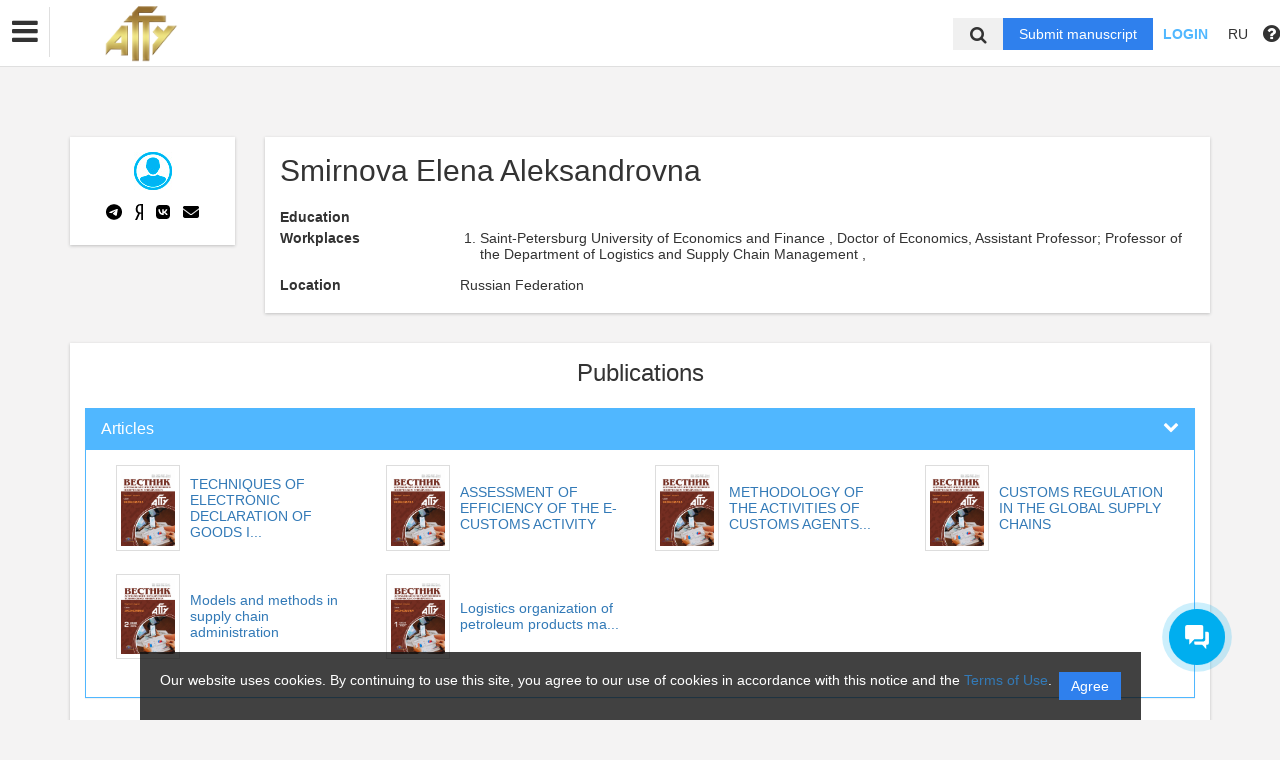

--- FILE ---
content_type: text/css
request_url: https://vestnik.astu.org/bundles/asu/css/bframe.css
body_size: 88754
content:
/* Font Awesome 4.5.0 */
@font-face{font-family:'FontAwesome';src:url('../fonts/fontawesome-webfont.woff') format('woff');font-weight:normal;font-style:normal}.fa{display:inline-block;font:normal normal normal 14px/1 FontAwesome;font-size:inherit;text-rendering:auto;-webkit-font-smoothing:antialiased;-moz-osx-font-smoothing:grayscale}.fa-lg{font-size:1.33333333em;line-height:.75em;vertical-align:-15%}.fa-2x{font-size:2em}.fa-3x{font-size:3em}.fa-4x{font-size:4em}.fa-5x{font-size:5em}.fa-fw{width:1.28571429em;text-align:center}.fa-ul{padding-left:0;margin-left:2.14285714em;list-style-type:none}.fa-ul>li{position:relative}.fa-li{position:absolute;left:-2.14285714em;width:2.14285714em;top:.14285714em;text-align:center}.fa-li.fa-lg{left:-1.85714286em}.fa-border{padding:.2em .25em .15em;border:solid .08em #eee;border-radius:.1em}.fa-pull-left{float:left}.fa-pull-right{float:right}.fa.fa-pull-left{margin-right:.3em}.fa.fa-pull-right{margin-left:.3em}.pull-right{float:right}.pull-left{float:left}.fa.pull-left{margin-right:.3em}.fa.pull-right{margin-left:.3em}.fa-spin{-webkit-animation:fa-spin 2s infinite linear;animation:fa-spin 2s infinite linear}.fa-pulse{-webkit-animation:fa-spin 1s infinite steps(8);animation:fa-spin 1s infinite steps(8)}@-webkit-keyframes fa-spin{0%{-webkit-transform:rotate(0deg);transform:rotate(0deg)}100%{-webkit-transform:rotate(359deg);transform:rotate(359deg)}}@keyframes fa-spin{0%{-webkit-transform:rotate(0deg);transform:rotate(0deg)}100%{-webkit-transform:rotate(359deg);transform:rotate(359deg)}}.fa-rotate-90{filter:progid:DXImageTransform.Microsoft.BasicImage(rotation=1);-webkit-transform:rotate(90deg);-ms-transform:rotate(90deg);transform:rotate(90deg)}.fa-rotate-180{filter:progid:DXImageTransform.Microsoft.BasicImage(rotation=2);-webkit-transform:rotate(180deg);-ms-transform:rotate(180deg);transform:rotate(180deg)}.fa-rotate-270{filter:progid:DXImageTransform.Microsoft.BasicImage(rotation=3);-webkit-transform:rotate(270deg);-ms-transform:rotate(270deg);transform:rotate(270deg)}.fa-flip-horizontal{filter:progid:DXImageTransform.Microsoft.BasicImage(rotation=0, mirror=1);-webkit-transform:scale(-1, 1);-ms-transform:scale(-1, 1);transform:scale(-1, 1)}.fa-flip-vertical{filter:progid:DXImageTransform.Microsoft.BasicImage(rotation=2, mirror=1);-webkit-transform:scale(1, -1);-ms-transform:scale(1, -1);transform:scale(1, -1)}:root .fa-rotate-90,:root .fa-rotate-180,:root .fa-rotate-270,:root .fa-flip-horizontal,:root .fa-flip-vertical{filter:none}.fa-stack{position:relative;display:inline-block;width:2em;height:2em;line-height:2em;vertical-align:middle}.fa-stack-1x,.fa-stack-2x{position:absolute;left:0;width:100%;text-align:center}.fa-stack-1x{line-height:inherit}.fa-stack-2x{font-size:2em}.fa-inverse{color:#fff}.fa-glass:before{content:"\f000"}.fa-music:before{content:"\f001"}.fa-search:before{content:"\f002"}.fa-envelope-o:before{content:"\f003"}.fa-heart:before{content:"\f004"}.fa-star:before{content:"\f005"}.fa-star-o:before{content:"\f006"}.fa-user:before{content:"\f007"}.fa-film:before{content:"\f008"}.fa-th-large:before{content:"\f009"}.fa-th:before{content:"\f00a"}.fa-th-list:before{content:"\f00b"}.fa-check:before{content:"\f00c"}.fa-remove:before,.fa-close:before,.fa-times:before{content:"\f00d"}.fa-search-plus:before{content:"\f00e"}.fa-search-minus:before{content:"\f010"}.fa-power-off:before{content:"\f011"}.fa-signal:before{content:"\f012"}.fa-gear:before,.fa-cog:before{content:"\f013"}.fa-trash-o:before{content:"\f014"}.fa-home:before{content:"\f015"}.fa-file-o:before{content:"\f016"}.fa-clock-o:before{content:"\f017"}.fa-road:before{content:"\f018"}.fa-download:before{content:"\f019"}.fa-arrow-circle-o-down:before{content:"\f01a"}.fa-arrow-circle-o-up:before{content:"\f01b"}.fa-inbox:before{content:"\f01c"}.fa-play-circle-o:before{content:"\f01d"}.fa-rotate-right:before,.fa-repeat:before{content:"\f01e"}.fa-refresh:before{content:"\f021"}.fa-list-alt:before{content:"\f022"}.fa-lock:before{content:"\f023"}.fa-flag:before{content:"\f024"}.fa-headphones:before{content:"\f025"}.fa-volume-off:before{content:"\f026"}.fa-volume-down:before{content:"\f027"}.fa-volume-up:before{content:"\f028"}.fa-qrcode:before{content:"\f029"}.fa-barcode:before{content:"\f02a"}.fa-tag:before{content:"\f02b"}.fa-tags:before{content:"\f02c"}.fa-book:before{content:"\f02d"}.fa-bookmark:before{content:"\f02e"}.fa-print:before{content:"\f02f"}.fa-camera:before{content:"\f030"}.fa-font:before{content:"\f031"}.fa-bold:before{content:"\f032"}.fa-italic:before{content:"\f033"}.fa-text-height:before{content:"\f034"}.fa-text-width:before{content:"\f035"}.fa-align-left:before{content:"\f036"}.fa-align-center:before{content:"\f037"}.fa-align-right:before{content:"\f038"}.fa-align-justify:before{content:"\f039"}.fa-list:before{content:"\f03a"}.fa-dedent:before,.fa-outdent:before{content:"\f03b"}.fa-indent:before{content:"\f03c"}.fa-video-camera:before{content:"\f03d"}.fa-photo:before,.fa-image:before,.fa-picture-o:before{content:"\f03e"}.fa-pencil:before{content:"\f040"}.fa-map-marker:before{content:"\f041"}.fa-adjust:before{content:"\f042"}.fa-tint:before{content:"\f043"}.fa-edit:before,.fa-pencil-square-o:before{content:"\f044"}.fa-share-square-o:before{content:"\f045"}.fa-check-square-o:before{content:"\f046"}.fa-arrows:before{content:"\f047"}.fa-step-backward:before{content:"\f048"}.fa-fast-backward:before{content:"\f049"}.fa-backward:before{content:"\f04a"}.fa-play:before{content:"\f04b"}.fa-pause:before{content:"\f04c"}.fa-stop:before{content:"\f04d"}.fa-forward:before{content:"\f04e"}.fa-fast-forward:before{content:"\f050"}.fa-step-forward:before{content:"\f051"}.fa-eject:before{content:"\f052"}.fa-chevron-left:before{content:"\f053"}.fa-chevron-right:before{content:"\f054"}.fa-plus-circle:before{content:"\f055"}.fa-minus-circle:before{content:"\f056"}.fa-times-circle:before{content:"\f057"}.fa-check-circle:before{content:"\f058"}.fa-question-circle:before{content:"\f059"}.fa-info-circle:before{content:"\f05a"}.fa-crosshairs:before{content:"\f05b"}.fa-times-circle-o:before{content:"\f05c"}.fa-check-circle-o:before{content:"\f05d"}.fa-ban:before{content:"\f05e"}.fa-arrow-left:before{content:"\f060"}.fa-arrow-right:before{content:"\f061"}.fa-arrow-up:before{content:"\f062"}.fa-arrow-down:before{content:"\f063"}.fa-mail-forward:before,.fa-share:before{content:"\f064"}.fa-expand:before{content:"\f065"}.fa-compress:before{content:"\f066"}.fa-plus:before{content:"\f067"}.fa-minus:before{content:"\f068"}.fa-asterisk:before{content:"\f069"}.fa-exclamation-circle:before{content:"\f06a"}.fa-gift:before{content:"\f06b"}.fa-leaf:before{content:"\f06c"}.fa-fire:before{content:"\f06d"}.fa-eye:before{content:"\f06e"}.fa-eye-slash:before{content:"\f070"}.fa-warning:before,.fa-exclamation-triangle:before{content:"\f071"}.fa-plane:before{content:"\f072"}.fa-calendar:before{content:"\f073"}.fa-random:before{content:"\f074"}.fa-comment:before{content:"\f075"}.fa-magnet:before{content:"\f076"}.fa-chevron-up:before{content:"\f077"}.fa-chevron-down:before{content:"\f078"}.fa-retweet:before{content:"\f079"}.fa-shopping-cart:before{content:"\f07a"}.fa-folder:before{content:"\f07b"}.fa-folder-open:before{content:"\f07c"}.fa-arrows-v:before{content:"\f07d"}.fa-arrows-h:before{content:"\f07e"}.fa-bar-chart-o:before,.fa-bar-chart:before{content:"\f080"}.fa-twitter-square:before{content:"\f081"}.fa-facebook-square:before{content:"\f082"}.fa-camera-retro:before{content:"\f083"}.fa-key:before{content:"\f084"}.fa-gears:before,.fa-cogs:before{content:"\f085"}.fa-comments:before{content:"\f086"}.fa-thumbs-o-up:before{content:"\f087"}.fa-thumbs-o-down:before{content:"\f088"}.fa-star-half:before{content:"\f089"}.fa-heart-o:before{content:"\f08a"}.fa-sign-out:before{content:"\f08b"}.fa-linkedin-square:before{content:"\f08c"}.fa-thumb-tack:before{content:"\f08d"}.fa-external-link:before{content:"\f08e"}.fa-sign-in:before{content:"\f090"}.fa-trophy:before{content:"\f091"}.fa-github-square:before{content:"\f092"}.fa-upload:before{content:"\f093"}.fa-lemon-o:before{content:"\f094"}.fa-phone:before{content:"\f095"}.fa-square-o:before{content:"\f096"}.fa-bookmark-o:before{content:"\f097"}.fa-phone-square:before{content:"\f098"}.fa-twitter:before{content:"\f099"}.fa-facebook-f:before,.fa-facebook:before{content:"\f09a"}.fa-github:before{content:"\f09b"}.fa-unlock:before{content:"\f09c"}.fa-credit-card:before{content:"\f09d"}.fa-feed:before,.fa-rss:before{content:"\f09e"}.fa-hdd-o:before{content:"\f0a0"}.fa-bullhorn:before{content:"\f0a1"}.fa-bell:before{content:"\f0f3"}.fa-certificate:before{content:"\f0a3"}.fa-hand-o-right:before{content:"\f0a4"}.fa-hand-o-left:before{content:"\f0a5"}.fa-hand-o-up:before{content:"\f0a6"}.fa-hand-o-down:before{content:"\f0a7"}.fa-arrow-circle-left:before{content:"\f0a8"}.fa-arrow-circle-right:before{content:"\f0a9"}.fa-arrow-circle-up:before{content:"\f0aa"}.fa-arrow-circle-down:before{content:"\f0ab"}.fa-globe:before{content:"\f0ac"}.fa-wrench:before{content:"\f0ad"}.fa-tasks:before{content:"\f0ae"}.fa-filter:before{content:"\f0b0"}.fa-briefcase:before{content:"\f0b1"}.fa-arrows-alt:before{content:"\f0b2"}.fa-group:before,.fa-users:before{content:"\f0c0"}.fa-chain:before,.fa-link:before{content:"\f0c1"}.fa-cloud:before{content:"\f0c2"}.fa-flask:before{content:"\f0c3"}.fa-cut:before,.fa-scissors:before{content:"\f0c4"}.fa-copy:before,.fa-files-o:before{content:"\f0c5"}.fa-paperclip:before{content:"\f0c6"}.fa-save:before,.fa-floppy-o:before{content:"\f0c7"}.fa-square:before{content:"\f0c8"}.fa-navicon:before,.fa-reorder:before,.fa-bars:before{content:"\f0c9"}.fa-list-ul:before{content:"\f0ca"}.fa-list-ol:before{content:"\f0cb"}.fa-strikethrough:before{content:"\f0cc"}.fa-underline:before{content:"\f0cd"}.fa-table:before{content:"\f0ce"}.fa-magic:before{content:"\f0d0"}.fa-truck:before{content:"\f0d1"}.fa-pinterest:before{content:"\f0d2"}.fa-pinterest-square:before{content:"\f0d3"}.fa-google-plus-square:before{content:"\f0d4"}.fa-google-plus:before{content:"\f0d5"}.fa-money:before{content:"\f0d6"}.fa-caret-down:before{content:"\f0d7"}.fa-caret-up:before{content:"\f0d8"}.fa-caret-left:before{content:"\f0d9"}.fa-caret-right:before{content:"\f0da"}.fa-columns:before{content:"\f0db"}.fa-unsorted:before,.fa-sort:before{content:"\f0dc"}.fa-sort-down:before,.fa-sort-desc:before{content:"\f0dd"}.fa-sort-up:before,.fa-sort-asc:before{content:"\f0de"}.fa-envelope:before{content:"\f0e0"}.fa-linkedin:before{content:"\f0e1"}.fa-rotate-left:before,.fa-undo:before{content:"\f0e2"}.fa-legal:before,.fa-gavel:before{content:"\f0e3"}.fa-dashboard:before,.fa-tachometer:before{content:"\f0e4"}.fa-comment-o:before{content:"\f0e5"}.fa-comments-o:before{content:"\f0e6"}.fa-flash:before,.fa-bolt:before{content:"\f0e7"}.fa-sitemap:before{content:"\f0e8"}.fa-umbrella:before{content:"\f0e9"}.fa-paste:before,.fa-clipboard:before{content:"\f0ea"}.fa-lightbulb-o:before{content:"\f0eb"}.fa-exchange:before{content:"\f0ec"}.fa-cloud-download:before{content:"\f0ed"}.fa-cloud-upload:before{content:"\f0ee"}.fa-user-md:before{content:"\f0f0"}.fa-stethoscope:before{content:"\f0f1"}.fa-suitcase:before{content:"\f0f2"}.fa-bell-o:before{content:"\f0a2"}.fa-coffee:before{content:"\f0f4"}.fa-cutlery:before{content:"\f0f5"}.fa-file-text-o:before{content:"\f0f6"}.fa-building-o:before{content:"\f0f7"}.fa-hospital-o:before{content:"\f0f8"}.fa-ambulance:before{content:"\f0f9"}.fa-medkit:before{content:"\f0fa"}.fa-fighter-jet:before{content:"\f0fb"}.fa-beer:before{content:"\f0fc"}.fa-h-square:before{content:"\f0fd"}.fa-plus-square:before{content:"\f0fe"}.fa-angle-double-left:before{content:"\f100"}.fa-angle-double-right:before{content:"\f101"}.fa-angle-double-up:before{content:"\f102"}.fa-angle-double-down:before{content:"\f103"}.fa-angle-left:before{content:"\f104"}.fa-angle-right:before{content:"\f105"}.fa-angle-up:before{content:"\f106"}.fa-angle-down:before{content:"\f107"}.fa-desktop:before{content:"\f108"}.fa-laptop:before{content:"\f109"}.fa-tablet:before{content:"\f10a"}.fa-mobile-phone:before,.fa-mobile:before{content:"\f10b"}.fa-circle-o:before{content:"\f10c"}.fa-quote-left:before{content:"\f10d"}.fa-quote-right:before{content:"\f10e"}.fa-spinner:before{content:"\f110"}.fa-circle:before{content:"\f111"}.fa-mail-reply:before,.fa-reply:before{content:"\f112"}.fa-github-alt:before{content:"\f113"}.fa-folder-o:before{content:"\f114"}.fa-folder-open-o:before{content:"\f115"}.fa-smile-o:before{content:"\f118"}.fa-frown-o:before{content:"\f119"}.fa-meh-o:before{content:"\f11a"}.fa-gamepad:before{content:"\f11b"}.fa-keyboard-o:before{content:"\f11c"}.fa-flag-o:before{content:"\f11d"}.fa-flag-checkered:before{content:"\f11e"}.fa-terminal:before{content:"\f120"}.fa-code:before{content:"\f121"}.fa-mail-reply-all:before,.fa-reply-all:before{content:"\f122"}.fa-star-half-empty:before,.fa-star-half-full:before,.fa-star-half-o:before{content:"\f123"}.fa-location-arrow:before{content:"\f124"}.fa-crop:before{content:"\f125"}.fa-code-fork:before{content:"\f126"}.fa-unlink:before,.fa-chain-broken:before{content:"\f127"}.fa-question:before{content:"\f128"}.fa-info:before{content:"\f129"}.fa-exclamation:before{content:"\f12a"}.fa-superscript:before{content:"\f12b"}.fa-subscript:before{content:"\f12c"}.fa-eraser:before{content:"\f12d"}.fa-puzzle-piece:before{content:"\f12e"}.fa-microphone:before{content:"\f130"}.fa-microphone-slash:before{content:"\f131"}.fa-shield:before{content:"\f132"}.fa-calendar-o:before{content:"\f133"}.fa-fire-extinguisher:before{content:"\f134"}.fa-rocket:before{content:"\f135"}.fa-maxcdn:before{content:"\f136"}.fa-chevron-circle-left:before{content:"\f137"}.fa-chevron-circle-right:before{content:"\f138"}.fa-chevron-circle-up:before{content:"\f139"}.fa-chevron-circle-down:before{content:"\f13a"}.fa-html5:before{content:"\f13b"}.fa-css3:before{content:"\f13c"}.fa-anchor:before{content:"\f13d"}.fa-unlock-alt:before{content:"\f13e"}.fa-bullseye:before{content:"\f140"}.fa-ellipsis-h:before{content:"\f141"}.fa-ellipsis-v:before{content:"\f142"}.fa-rss-square:before{content:"\f143"}.fa-play-circle:before{content:"\f144"}.fa-ticket:before{content:"\f145"}.fa-minus-square:before{content:"\f146"}.fa-minus-square-o:before{content:"\f147"}.fa-level-up:before{content:"\f148"}.fa-level-down:before{content:"\f149"}.fa-check-square:before{content:"\f14a"}.fa-pencil-square:before{content:"\f14b"}.fa-external-link-square:before{content:"\f14c"}.fa-share-square:before{content:"\f14d"}.fa-compass:before{content:"\f14e"}.fa-toggle-down:before,.fa-caret-square-o-down:before{content:"\f150"}.fa-toggle-up:before,.fa-caret-square-o-up:before{content:"\f151"}.fa-toggle-right:before,.fa-caret-square-o-right:before{content:"\f152"}.fa-euro:before,.fa-eur:before{content:"\f153"}.fa-gbp:before{content:"\f154"}.fa-dollar:before,.fa-usd:before{content:"\f155"}.fa-rupee:before,.fa-inr:before{content:"\f156"}.fa-cny:before,.fa-rmb:before,.fa-yen:before,.fa-jpy:before{content:"\f157"}.fa-ruble:before,.fa-rouble:before,.fa-rub:before{content:"\f158"}.fa-won:before,.fa-krw:before{content:"\f159"}.fa-bitcoin:before,.fa-btc:before{content:"\f15a"}.fa-file:before{content:"\f15b"}.fa-file-text:before{content:"\f15c"}.fa-sort-alpha-asc:before{content:"\f15d"}.fa-sort-alpha-desc:before{content:"\f15e"}.fa-sort-amount-asc:before{content:"\f160"}.fa-sort-amount-desc:before{content:"\f161"}.fa-sort-numeric-asc:before{content:"\f162"}.fa-sort-numeric-desc:before{content:"\f163"}.fa-thumbs-up:before{content:"\f164"}.fa-thumbs-down:before{content:"\f165"}.fa-youtube-square:before{content:"\f166"}.fa-youtube:before{content:"\f167"}.fa-xing:before{content:"\f168"}.fa-xing-square:before{content:"\f169"}.fa-youtube-play:before{content:"\f16a"}.fa-dropbox:before{content:"\f16b"}.fa-stack-overflow:before{content:"\f16c"}.fa-instagram:before{content:"\f16d"}.fa-flickr:before{content:"\f16e"}.fa-adn:before{content:"\f170"}.fa-bitbucket:before{content:"\f171"}.fa-bitbucket-square:before{content:"\f172"}.fa-tumblr:before{content:"\f173"}.fa-tumblr-square:before{content:"\f174"}.fa-long-arrow-down:before{content:"\f175"}.fa-long-arrow-up:before{content:"\f176"}.fa-long-arrow-left:before{content:"\f177"}.fa-long-arrow-right:before{content:"\f178"}.fa-apple:before{content:"\f179"}.fa-windows:before{content:"\f17a"}.fa-android:before{content:"\f17b"}.fa-linux:before{content:"\f17c"}.fa-dribbble:before{content:"\f17d"}.fa-skype:before{content:"\f17e"}.fa-foursquare:before{content:"\f180"}.fa-trello:before{content:"\f181"}.fa-female:before{content:"\f182"}.fa-male:before{content:"\f183"}.fa-gittip:before,.fa-gratipay:before{content:"\f184"}.fa-sun-o:before{content:"\f185"}.fa-moon-o:before{content:"\f186"}.fa-archive:before{content:"\f187"}.fa-bug:before{content:"\f188"}.fa-vk:before{content:"\f189"}.fa-weibo:before{content:"\f18a"}.fa-renren:before{content:"\f18b"}.fa-pagelines:before{content:"\f18c"}.fa-stack-exchange:before{content:"\f18d"}.fa-arrow-circle-o-right:before{content:"\f18e"}.fa-arrow-circle-o-left:before{content:"\f190"}.fa-toggle-left:before,.fa-caret-square-o-left:before{content:"\f191"}.fa-dot-circle-o:before{content:"\f192"}.fa-wheelchair:before{content:"\f193"}.fa-vimeo-square:before{content:"\f194"}.fa-turkish-lira:before,.fa-try:before{content:"\f195"}.fa-plus-square-o:before{content:"\f196"}.fa-space-shuttle:before{content:"\f197"}.fa-slack:before{content:"\f198"}.fa-envelope-square:before{content:"\f199"}.fa-wordpress:before{content:"\f19a"}.fa-openid:before{content:"\f19b"}.fa-institution:before,.fa-bank:before,.fa-university:before{content:"\f19c"}.fa-mortar-board:before,.fa-graduation-cap:before{content:"\f19d"}.fa-yahoo:before{content:"\f19e"}.fa-google:before{content:"\f1a0"}.fa-reddit:before{content:"\f1a1"}.fa-reddit-square:before{content:"\f1a2"}.fa-stumbleupon-circle:before{content:"\f1a3"}.fa-stumbleupon:before{content:"\f1a4"}.fa-delicious:before{content:"\f1a5"}.fa-digg:before{content:"\f1a6"}.fa-pied-piper:before{content:"\f1a7"}.fa-pied-piper-alt:before{content:"\f1a8"}.fa-drupal:before{content:"\f1a9"}.fa-joomla:before{content:"\f1aa"}.fa-language:before{content:"\f1ab"}.fa-fax:before{content:"\f1ac"}.fa-building:before{content:"\f1ad"}.fa-child:before{content:"\f1ae"}.fa-paw:before{content:"\f1b0"}.fa-spoon:before{content:"\f1b1"}.fa-cube:before{content:"\f1b2"}.fa-cubes:before{content:"\f1b3"}.fa-behance:before{content:"\f1b4"}.fa-behance-square:before{content:"\f1b5"}.fa-steam:before{content:"\f1b6"}.fa-steam-square:before{content:"\f1b7"}.fa-recycle:before{content:"\f1b8"}.fa-automobile:before,.fa-car:before{content:"\f1b9"}.fa-cab:before,.fa-taxi:before{content:"\f1ba"}.fa-tree:before{content:"\f1bb"}.fa-spotify:before{content:"\f1bc"}.fa-deviantart:before{content:"\f1bd"}.fa-soundcloud:before{content:"\f1be"}.fa-database:before{content:"\f1c0"}.fa-file-pdf-o:before{content:"\f1c1"}.fa-file-word-o:before{content:"\f1c2"}.fa-file-excel-o:before{content:"\f1c3"}.fa-file-powerpoint-o:before{content:"\f1c4"}.fa-file-photo-o:before,.fa-file-picture-o:before,.fa-file-image-o:before{content:"\f1c5"}.fa-file-zip-o:before,.fa-file-archive-o:before{content:"\f1c6"}.fa-file-sound-o:before,.fa-file-audio-o:before{content:"\f1c7"}.fa-file-movie-o:before,.fa-file-video-o:before{content:"\f1c8"}.fa-file-code-o:before{content:"\f1c9"}.fa-vine:before{content:"\f1ca"}.fa-codepen:before{content:"\f1cb"}.fa-jsfiddle:before{content:"\f1cc"}.fa-life-bouy:before,.fa-life-buoy:before,.fa-life-saver:before,.fa-support:before,.fa-life-ring:before{content:"\f1cd"}.fa-circle-o-notch:before{content:"\f1ce"}.fa-ra:before,.fa-rebel:before{content:"\f1d0"}.fa-ge:before,.fa-empire:before{content:"\f1d1"}.fa-git-square:before{content:"\f1d2"}.fa-git:before{content:"\f1d3"}.fa-y-combinator-square:before,.fa-yc-square:before,.fa-hacker-news:before{content:"\f1d4"}.fa-tencent-weibo:before{content:"\f1d5"}.fa-qq:before{content:"\f1d6"}.fa-wechat:before,.fa-weixin:before{content:"\f1d7"}.fa-send:before,.fa-paper-plane:before{content:"\f1d8"}.fa-send-o:before,.fa-paper-plane-o:before{content:"\f1d9"}.fa-history:before{content:"\f1da"}.fa-circle-thin:before{content:"\f1db"}.fa-header:before{content:"\f1dc"}.fa-paragraph:before{content:"\f1dd"}.fa-sliders:before{content:"\f1de"}.fa-share-alt:before{content:"\f1e0"}.fa-share-alt-square:before{content:"\f1e1"}.fa-bomb:before{content:"\f1e2"}.fa-soccer-ball-o:before,.fa-futbol-o:before{content:"\f1e3"}.fa-tty:before{content:"\f1e4"}.fa-binoculars:before{content:"\f1e5"}.fa-plug:before{content:"\f1e6"}.fa-slideshare:before{content:"\f1e7"}.fa-twitch:before{content:"\f1e8"}.fa-yelp:before{content:"\f1e9"}.fa-newspaper-o:before{content:"\f1ea"}.fa-wifi:before{content:"\f1eb"}.fa-calculator:before{content:"\f1ec"}.fa-paypal:before{content:"\f1ed"}.fa-google-wallet:before{content:"\f1ee"}.fa-cc-visa:before{content:"\f1f0"}.fa-cc-mastercard:before{content:"\f1f1"}.fa-cc-discover:before{content:"\f1f2"}.fa-cc-amex:before{content:"\f1f3"}.fa-cc-paypal:before{content:"\f1f4"}.fa-cc-stripe:before{content:"\f1f5"}.fa-bell-slash:before{content:"\f1f6"}.fa-bell-slash-o:before{content:"\f1f7"}.fa-trash:before{content:"\f1f8"}.fa-copyright:before{content:"\f1f9"}.fa-at:before{content:"\f1fa"}.fa-eyedropper:before{content:"\f1fb"}.fa-paint-brush:before{content:"\f1fc"}.fa-birthday-cake:before{content:"\f1fd"}.fa-area-chart:before{content:"\f1fe"}.fa-pie-chart:before{content:"\f200"}.fa-line-chart:before{content:"\f201"}.fa-lastfm:before{content:"\f202"}.fa-lastfm-square:before{content:"\f203"}.fa-toggle-off:before{content:"\f204"}.fa-toggle-on:before{content:"\f205"}.fa-bicycle:before{content:"\f206"}.fa-bus:before{content:"\f207"}.fa-ioxhost:before{content:"\f208"}.fa-angellist:before{content:"\f209"}.fa-cc:before{content:"\f20a"}.fa-shekel:before,.fa-sheqel:before,.fa-ils:before{content:"\f20b"}.fa-meanpath:before{content:"\f20c"}.fa-buysellads:before{content:"\f20d"}.fa-connectdevelop:before{content:"\f20e"}.fa-dashcube:before{content:"\f210"}.fa-forumbee:before{content:"\f211"}.fa-leanpub:before{content:"\f212"}.fa-sellsy:before{content:"\f213"}.fa-shirtsinbulk:before{content:"\f214"}.fa-simplybuilt:before{content:"\f215"}.fa-skyatlas:before{content:"\f216"}.fa-cart-plus:before{content:"\f217"}.fa-cart-arrow-down:before{content:"\f218"}.fa-diamond:before{content:"\f219"}.fa-ship:before{content:"\f21a"}.fa-user-secret:before{content:"\f21b"}.fa-motorcycle:before{content:"\f21c"}.fa-street-view:before{content:"\f21d"}.fa-heartbeat:before{content:"\f21e"}.fa-venus:before{content:"\f221"}.fa-mars:before{content:"\f222"}.fa-mercury:before{content:"\f223"}.fa-intersex:before,.fa-transgender:before{content:"\f224"}.fa-transgender-alt:before{content:"\f225"}.fa-venus-double:before{content:"\f226"}.fa-mars-double:before{content:"\f227"}.fa-venus-mars:before{content:"\f228"}.fa-mars-stroke:before{content:"\f229"}.fa-mars-stroke-v:before{content:"\f22a"}.fa-mars-stroke-h:before{content:"\f22b"}.fa-neuter:before{content:"\f22c"}.fa-genderless:before{content:"\f22d"}.fa-facebook-official:before{content:"\f230"}.fa-pinterest-p:before{content:"\f231"}.fa-whatsapp:before{content:"\f232"}.fa-server:before{content:"\f233"}.fa-user-plus:before{content:"\f234"}.fa-user-times:before{content:"\f235"}.fa-hotel:before,.fa-bed:before{content:"\f236"}.fa-viacoin:before{content:"\f237"}.fa-train:before{content:"\f238"}.fa-subway:before{content:"\f239"}.fa-medium:before{content:"\f23a"}.fa-yc:before,.fa-y-combinator:before{content:"\f23b"}.fa-optin-monster:before{content:"\f23c"}.fa-opencart:before{content:"\f23d"}.fa-expeditedssl:before{content:"\f23e"}.fa-battery-4:before,.fa-battery-full:before{content:"\f240"}.fa-battery-3:before,.fa-battery-three-quarters:before{content:"\f241"}.fa-battery-2:before,.fa-battery-half:before{content:"\f242"}.fa-battery-1:before,.fa-battery-quarter:before{content:"\f243"}.fa-battery-0:before,.fa-battery-empty:before{content:"\f244"}.fa-mouse-pointer:before{content:"\f245"}.fa-i-cursor:before{content:"\f246"}.fa-object-group:before{content:"\f247"}.fa-object-ungroup:before{content:"\f248"}.fa-sticky-note:before{content:"\f249"}.fa-sticky-note-o:before{content:"\f24a"}.fa-cc-jcb:before{content:"\f24b"}.fa-cc-diners-club:before{content:"\f24c"}.fa-clone:before{content:"\f24d"}.fa-balance-scale:before{content:"\f24e"}.fa-hourglass-o:before{content:"\f250"}.fa-hourglass-1:before,.fa-hourglass-start:before{content:"\f251"}.fa-hourglass-2:before,.fa-hourglass-half:before{content:"\f252"}.fa-hourglass-3:before,.fa-hourglass-end:before{content:"\f253"}.fa-hourglass:before{content:"\f254"}.fa-hand-grab-o:before,.fa-hand-rock-o:before{content:"\f255"}.fa-hand-stop-o:before,.fa-hand-paper-o:before{content:"\f256"}.fa-hand-scissors-o:before{content:"\f257"}.fa-hand-lizard-o:before{content:"\f258"}.fa-hand-spock-o:before{content:"\f259"}.fa-hand-pointer-o:before{content:"\f25a"}.fa-hand-peace-o:before{content:"\f25b"}.fa-trademark:before{content:"\f25c"}.fa-registered:before{content:"\f25d"}.fa-creative-commons:before{content:"\f25e"}.fa-gg:before{content:"\f260"}.fa-gg-circle:before{content:"\f261"}.fa-tripadvisor:before{content:"\f262"}.fa-odnoklassniki:before{content:"\f263"}.fa-odnoklassniki-square:before{content:"\f264"}.fa-get-pocket:before{content:"\f265"}.fa-wikipedia-w:before{content:"\f266"}.fa-safari:before{content:"\f267"}.fa-chrome:before{content:"\f268"}.fa-firefox:before{content:"\f269"}.fa-opera:before{content:"\f26a"}.fa-internet-explorer:before{content:"\f26b"}.fa-tv:before,.fa-television:before{content:"\f26c"}.fa-contao:before{content:"\f26d"}.fa-500px:before{content:"\f26e"}.fa-amazon:before{content:"\f270"}.fa-calendar-plus-o:before{content:"\f271"}.fa-calendar-minus-o:before{content:"\f272"}.fa-calendar-times-o:before{content:"\f273"}.fa-calendar-check-o:before{content:"\f274"}.fa-industry:before{content:"\f275"}.fa-map-pin:before{content:"\f276"}.fa-map-signs:before{content:"\f277"}.fa-map-o:before{content:"\f278"}.fa-map:before{content:"\f279"}.fa-commenting:before{content:"\f27a"}.fa-commenting-o:before{content:"\f27b"}.fa-houzz:before{content:"\f27c"}.fa-vimeo:before{content:"\f27d"}.fa-black-tie:before{content:"\f27e"}.fa-fonticons:before{content:"\f280"}.fa-reddit-alien:before{content:"\f281"}.fa-edge:before{content:"\f282"}.fa-credit-card-alt:before{content:"\f283"}.fa-codiepie:before{content:"\f284"}.fa-modx:before{content:"\f285"}.fa-fort-awesome:before{content:"\f286"}.fa-usb:before{content:"\f287"}.fa-product-hunt:before{content:"\f288"}.fa-mixcloud:before{content:"\f289"}.fa-scribd:before{content:"\f28a"}.fa-pause-circle:before{content:"\f28b"}.fa-pause-circle-o:before{content:"\f28c"}.fa-stop-circle:before{content:"\f28d"}.fa-stop-circle-o:before{content:"\f28e"}.fa-shopping-bag:before{content:"\f290"}.fa-shopping-basket:before{content:"\f291"}.fa-hashtag:before{content:"\f292"}.fa-bluetooth:before{content:"\f293"}.fa-bluetooth-b:before{content:"\f294"}.fa-percent:before{content:"\f295"}
html{
    position: relative;
    min-height: 100%;
}
body {
    margin-bottom: 100px;
    font-family: 'Open Sans', sans-serif;
}
h3{
    margin-top: 0;
}
header{
    padding-bottom: 20px;
    position: fixed;
    top:0;
    left: 0;
    right: 0;
    z-index: 150;
}
.navbar-default{
    border-color: #ccc;
    border-radius: 0 0 4px 4px;
    border-top: none;
}
.navbar-brand{
    background: url(../images/logo.png) no-repeat;
    background-size: cover;
    width: 41px;
    height: 40px;
    margin:5px 0 0 0 !important;
    overflow: hidden;
    font-size: 0;
}
.navbar-nav .fa.fa-envelope{
    position: relative;
}
.navbar-nav .fa.fa-envelope:after{
    background: red none repeat scroll 0 0;
    border-radius: 50%;
    content: "";
    height: 6px;
    position: absolute;
    right: -2px;
    top: -1px;
    width: 6px;
}
footer{
    position: absolute;
    bottom: 0;
    width: 100%;
    height: 80px;
    color: #777;
}
footer .container{
    position: relative;
    padding-top: 20px;
}
footer .container:before{
    content: '';
    border-top:1px solid #ccc;
    height: 1px;
    position: absolute;
    top:15px;
    left: 15px;
    right: 15px;
}
footer hr, .page-header{
    margin-top: 0;
}
.content{
    padding-top: 126px;
}
.page-header{
    margin-top: 0;
}
.page-header h4{
    margin-top: 6px;
}
.sub-header{
    border-left: 1px solid;
    padding-left: 15px;
    margin-left: 11px;
}
a:active, a:focus{
    outline: none;
}
.collapsed .glyphicon-chevron-down:before{
    content: "\e113";
}
.collapsed .fa-chevron-down:before{
    content:"\f077";
}
.collapsed .fa-chevron-up:before{
    content:"\f078";
}
.bf-hidden {
    display: none;
}
.panel-collapse > .table-bordered, .panel-collapse > .table-bordered td:first-child, .panel-collapse > .table-bordered th:first-child{
    border-left: none !important;
}
.panel-collapse > .table-bordered, .panel-collapse > .table-bordered td:last-child, .panel-collapse > .table-bordered th:last-child{
    border-right: none !important;
}
.panel-collapse > .table-bordered, .panel-collapse > .table-bordered tr:last-child td{
    border-bottom: none !important;
}
.panel-title > .btn{
    margin-top: -7px;
}
.compose_selected {
    background-color: #5bc0de;
}
.btn-toolbar > .dropdown{
    float: left;
    margin-left: 5px;
}
.btn-toolbar .checkbox{
    float: left;
    margin: 5px;
}
.vertical-align-middle > tbody > tr > td{
    vertical-align: middle;
}
td .label{
    padding-bottom: 0.15em;
}
.editor{
    border: 1px solid #ccc;
    border-radius: 4px;
    box-shadow: 0 1px 1px rgba(0, 0, 0, 0.075) inset;
    margin-top: 10px;
    padding:6px 12px;
}
.btn-toolbar div.dropdown-menu{
    padding: 0;
}
.text-right .dropdown-menu{
    left: auto;
    right: 0;
}
#up{
     margin-right: -20px;
 }
#up .btn{
    position: fixed;
    bottom: 26px;
    z-index: 10;
}
.modal-backdrop + .modal-backdrop{
    display: none;
}
label sup{
    top: 0;
    margin-left: 5px;
    font-size: 16px;
    font-weight: bold;
    color: #a94442;
}
.pagination{
    margin-top: 0;
}
.alert-sm{
    padding: 6px 15px;
}
.table-align-vertical tbody tr td{
    vertical-align: middle ;
}
[data-toggle="collapse"]{
    cursor: pointer;
}
.dropdown-toggle{
    text-decoration: none !important;
}
.btn-group{
    white-space: nowrap;
    font-size: 0;
}
.btn-group:not(.btn-group-justified) .btn{
    display: inline-block;
    float: none;
}
.list{
    list-style: none;
    padding: 0;
}
.list li{
    margin-bottom: 15px;
}
.order-list .panel-title{
    border-bottom: 1px solid #ddd;
    margin-bottom: 15px;
    padding-bottom: 5px;
}
.order-list .panel-title:after{
    content: '';
    display: table;
    clear: both;
}
.table-hover td{
    cursor: pointer;
}
.td-lg{
    width: 100%;
}
.td-sm{
    width: 1px;
}
.table-data{
    width: 100%;
}
.table-data th, .table-data td{
    border: none;
    padding: 8px;
}
.table-data th{
    font-size: 18px;
    font-weight: normal;
    padding-left: 0;
}
.table-data thead:not(:first-child) th{
    padding-top: 20px;
}
.table-data tr td:first-child{
    color: #777;
    white-space: nowrap;
    padding-right: 20px;
    padding-left: 0;
}
th .sortable, th .asc, th .desc{
    color: inherit;
    text-decoration: none !important;
}
th .sortable:after, th .asc:after, th .desc:after {
    font-family: FontAwesome;
    margin-left: 5px;
}
th .sortable:after{
    content:'\f0dc';
}
th .asc:after{
    content:'\f0de';
}
th .desc:after{
    content:'\f0dd';
}
.input-small{
    width: 100px;
}
.table-data .thumbnail{
    width: 150px;
    display: inline-block;
}
.collapse-row > td{
    padding: 0 !important;
    border: none !important;
}
.collapse-row .collapse{
    border-top: 1px solid #ddd;
}
.collapse-row .table-data tr td:first-child{
    padding-left: 8px;
}
#position_left{
    width: 215px;
    float: left;
}
#position_right{
    margin-left: 245px;
}
#position_left .affix{
    width: 215px;
    margin-top: -20px;
}
.abc > li > a{
    padding: 0;
}
.abc > li > a:hover, .abc > .active > a{
    background: none;
    color: #333;
}
.abc > .active > a{
    font-weight: bold;
}
.text-overflow{
    white-space: nowrap;
    text-overflow: ellipsis;
    overflow: hidden;
}
label.text-overflow{
    margin-bottom: 0;
}
.status{
    font-size: 85%;
    font-weight: 700;
    white-space: nowrap;
}


/* 404 */
.page-404{
    width: 500px;
    position: fixed;
    top: 50%;
    left: 50%;
    transform: translate(-50%, -50%);
}
.page-404 h1, .page-404 h2{
    margin: 0 0 10px;
}

/* Bootstrap-select v1.9.4 (http://silviomoreto.github.io/bootstrap-select) */
.bootstrap-select{width:220px\9}.bootstrap-select>.dropdown-toggle{width:100%;padding-right:25px;z-index:1}.bootstrap-select>select{position:absolute!important;bottom:0;left:50%;width:.11px!important;height:100%!important;padding:0!important;opacity:0!important;border:none}.bootstrap-select>select.mobile-device{top:0;left:0;display:block!important;width:100%!important;z-index:2}.error .bootstrap-select .dropdown-toggle,.has-error .bootstrap-select .dropdown-toggle{border-color:#b94a48}.bootstrap-select.fit-width{width:auto!important}.bootstrap-select:not([class*=col-]):not([class*=form-control]):not(.input-group-btn){width:220px}.bootstrap-select .dropdown-toggle:focus{outline:thin dotted #333!important;outline:5px auto -webkit-focus-ring-color!important;outline-offset:-2px}.bootstrap-select.form-control{margin-bottom:0;padding:0;border:none}.bootstrap-select.form-control:not([class*=col-]){width:100%}.bootstrap-select.form-control.input-group-btn{z-index:auto}.bootstrap-select.btn-group:not(.input-group-btn),.bootstrap-select.btn-group[class*=col-]{float:none;display:inline-block;margin-left:0}.bootstrap-select.btn-group.dropdown-menu-right,.bootstrap-select.btn-group[class*=col-].dropdown-menu-right,.row .bootstrap-select.btn-group[class*=col-].dropdown-menu-right{float:right}.form-group .bootstrap-select.btn-group,.form-horizontal .bootstrap-select.btn-group,.form-inline .bootstrap-select.btn-group{margin-bottom:0}.form-group-lg .bootstrap-select.btn-group.form-control,.form-group-sm .bootstrap-select.btn-group.form-control{padding:0}.form-inline .bootstrap-select.btn-group .form-control{width:100%}.bootstrap-select.btn-group.disabled,.bootstrap-select.btn-group>.disabled{cursor:not-allowed}.bootstrap-select.btn-group.disabled:focus,.bootstrap-select.btn-group>.disabled:focus{outline:0!important}.bootstrap-select.btn-group.bs-container{position:absolute}.bootstrap-select.btn-group.bs-container .dropdown-menu{z-index:1060}.bootstrap-select.btn-group .dropdown-toggle .filter-option{display:inline-block;overflow:hidden;width:100%;text-align:left}.bootstrap-select.btn-group .dropdown-toggle .caret{position:absolute;top:50%;right:12px;margin-top:-2px;vertical-align:middle}.bootstrap-select.btn-group[class*=col-] .dropdown-toggle{width:100%}.bootstrap-select.btn-group .dropdown-menu{min-width:100%;-webkit-box-sizing:border-box;-moz-box-sizing:border-box;box-sizing:border-box}.bootstrap-select.btn-group .dropdown-menu.inner{position:static;float:none;border:0;padding:0;margin:0;border-radius:0;-webkit-box-shadow:none;box-shadow:none}.bootstrap-select.btn-group .dropdown-menu li{position:relative}.bootstrap-select.btn-group .dropdown-menu li.active small{color:#fff}.bootstrap-select.btn-group .dropdown-menu li.disabled a{cursor:not-allowed}.bootstrap-select.btn-group .dropdown-menu li a{cursor:pointer;-webkit-user-select:none;-moz-user-select:none;-ms-user-select:none;user-select:none}.bootstrap-select.btn-group .dropdown-menu li a.opt{position:relative;padding-left:2.25em}.bootstrap-select.btn-group .dropdown-menu li a span.check-mark{display:none}.bootstrap-select.btn-group .dropdown-menu li a span.text{display:inline-block}.bootstrap-select.btn-group .dropdown-menu li small{padding-left:.5em}.bootstrap-select.btn-group .dropdown-menu .notify{position:absolute;bottom:5px;width:96%;margin:0 2%;min-height:26px;padding:3px 5px;background:#f5f5f5;border:1px solid #e3e3e3;-webkit-box-shadow:inset 0 1px 1px rgba(0,0,0,.05);box-shadow:inset 0 1px 1px rgba(0,0,0,.05);pointer-events:none;opacity:.9;-webkit-box-sizing:border-box;-moz-box-sizing:border-box;box-sizing:border-box}.bootstrap-select.btn-group .no-results{padding:3px;background:#f5f5f5;margin:0 5px;white-space:nowrap}.bootstrap-select.btn-group.fit-width .dropdown-toggle .filter-option{position:static}.bootstrap-select.btn-group.fit-width .dropdown-toggle .caret{position:static;top:auto;margin-top:-1px}.bootstrap-select.btn-group.show-tick .dropdown-menu li.selected a span.check-mark{position:absolute;display:inline-block;right:15px;margin-top:5px}.bootstrap-select.btn-group.show-tick .dropdown-menu li a span.text{margin-right:34px}.bootstrap-select.show-menu-arrow.open>.dropdown-toggle{z-index:1061}.bootstrap-select.show-menu-arrow .dropdown-toggle:before{content:'';border-left:7px solid transparent;border-right:7px solid transparent;border-bottom:7px solid rgba(204,204,204,.2);position:absolute;bottom:-4px;left:9px;display:none}.bootstrap-select.show-menu-arrow .dropdown-toggle:after{content:'';border-left:6px solid transparent;border-right:6px solid transparent;border-bottom:6px solid #fff;position:absolute;bottom:-4px;left:10px;display:none}.bootstrap-select.show-menu-arrow.dropup .dropdown-toggle:before{bottom:auto;top:-3px;border-top:7px solid rgba(204,204,204,.2);border-bottom:0}.bootstrap-select.show-menu-arrow.dropup .dropdown-toggle:after{bottom:auto;top:-3px;border-top:6px solid #fff;border-bottom:0}.bootstrap-select.show-menu-arrow.pull-right .dropdown-toggle:before{right:12px;left:auto}.bootstrap-select.show-menu-arrow.pull-right .dropdown-toggle:after{right:13px;left:auto}.bootstrap-select.show-menu-arrow.open>.dropdown-toggle:after,.bootstrap-select.show-menu-arrow.open>.dropdown-toggle:before{display:block}.bs-actionsbox,.bs-donebutton,.bs-searchbox{padding:4px 8px}.bs-actionsbox{width:100%;-webkit-box-sizing:border-box;-moz-box-sizing:border-box;box-sizing:border-box}.bs-actionsbox .btn-group button{width:50%}.bs-donebutton{float:left;width:100%;-webkit-box-sizing:border-box;-moz-box-sizing:border-box;box-sizing:border-box}.bs-donebutton .btn-group button{width:100%}.bs-searchbox+.bs-actionsbox{padding:0 8px 4px}.bs-searchbox .form-control{margin-bottom:0;width:100%;float:none}

/* Datepicker for Bootstrap v1.6.0-dev (https://github.com/eternicode/bootstrap-datepicker) */
.datepicker{padding:4px;-webkit-border-radius:4px;-moz-border-radius:4px;border-radius:4px;direction:ltr}.datepicker-inline{width:220px}.datepicker.datepicker-rtl{direction:rtl}.datepicker.datepicker-rtl table tr td span{float:right}.datepicker-dropdown{top:0;left:0}.datepicker-dropdown:before{content:'';display:inline-block;border-left:7px solid transparent;border-right:7px solid transparent;border-bottom:7px solid #999;border-top:0;border-bottom-color:rgba(0,0,0,.2);position:absolute}.datepicker-dropdown:after{content:'';display:inline-block;border-left:6px solid transparent;border-right:6px solid transparent;border-bottom:6px solid #fff;border-top:0;position:absolute}.datepicker-dropdown.datepicker-orient-left:before{left:6px}.datepicker-dropdown.datepicker-orient-left:after{left:7px}.datepicker-dropdown.datepicker-orient-right:before{right:6px}.datepicker-dropdown.datepicker-orient-right:after{right:7px}.datepicker-dropdown.datepicker-orient-bottom:before{top:-7px}.datepicker-dropdown.datepicker-orient-bottom:after{top:-6px}.datepicker-dropdown.datepicker-orient-top:before{bottom:-7px;border-bottom:0;border-top:7px solid #999}.datepicker-dropdown.datepicker-orient-top:after{bottom:-6px;border-bottom:0;border-top:6px solid #fff}.datepicker>div{display:none}.datepicker table{margin:0;-webkit-touch-callout:none;-webkit-user-select:none;-khtml-user-select:none;-moz-user-select:none;-ms-user-select:none;user-select:none}.datepicker td,.datepicker th{text-align:center;width:20px;height:20px;-webkit-border-radius:4px;-moz-border-radius:4px;border-radius:4px;border:none}.table-striped .datepicker table tr td,.table-striped .datepicker table tr th{background-color:transparent}.datepicker table tr td.day.focused,.datepicker table tr td.day:hover{background:#eee;cursor:pointer}.datepicker table tr td.new,.datepicker table tr td.old{color:#999}.datepicker table tr td.disabled,.datepicker table tr td.disabled:hover{background:0 0;color:#999;cursor:default}.datepicker table tr td.highlighted{background:#d9edf7;border-radius:0}.datepicker table tr td.today,.datepicker table tr td.today.disabled,.datepicker table tr td.today.disabled:hover,.datepicker table tr td.today:hover{background-color:#fde19a;background-image:-moz-linear-gradient(to bottom,#fdd49a,#fdf59a);background-image:-ms-linear-gradient(to bottom,#fdd49a,#fdf59a);background-image:-webkit-gradient(linear,0 0,0 100%,from(#fdd49a),to(#fdf59a));background-image:-webkit-linear-gradient(to bottom,#fdd49a,#fdf59a);background-image:-o-linear-gradient(to bottom,#fdd49a,#fdf59a);background-image:linear-gradient(to bottom,#fdd49a,#fdf59a);background-repeat:repeat-x;filter:progid:DXImageTransform.Microsoft.gradient(startColorstr='#fdd49a', endColorstr='#fdf59a', GradientType=0);border-color:#fdf59a #fdf59a #fbed50;border-color:rgba(0,0,0,.1) rgba(0,0,0,.1) rgba(0,0,0,.25);filter:progid:DXImageTransform.Microsoft.gradient(enabled=false);color:#000}.datepicker table tr td.today.active,.datepicker table tr td.today.disabled,.datepicker table tr td.today.disabled.active,.datepicker table tr td.today.disabled.disabled,.datepicker table tr td.today.disabled:active,.datepicker table tr td.today.disabled:hover,.datepicker table tr td.today.disabled:hover.active,.datepicker table tr td.today.disabled:hover.disabled,.datepicker table tr td.today.disabled:hover:active,.datepicker table tr td.today.disabled:hover:hover,.datepicker table tr td.today.disabled:hover[disabled],.datepicker table tr td.today.disabled[disabled],.datepicker table tr td.today:active,.datepicker table tr td.today:hover,.datepicker table tr td.today:hover.active,.datepicker table tr td.today:hover.disabled,.datepicker table tr td.today:hover:active,.datepicker table tr td.today:hover:hover,.datepicker table tr td.today:hover[disabled],.datepicker table tr td.today[disabled]{background-color:#fdf59a}.datepicker table tr td.today.active,.datepicker table tr td.today.disabled.active,.datepicker table tr td.today.disabled:active,.datepicker table tr td.today.disabled:hover.active,.datepicker table tr td.today.disabled:hover:active,.datepicker table tr td.today:active,.datepicker table tr td.today:hover.active,.datepicker table tr td.today:hover:active{background-color:#fbf069\9}.datepicker table tr td.today:hover:hover{color:#000}.datepicker table tr td.today.active:hover{color:#fff}.datepicker table tr td.range,.datepicker table tr td.range.disabled,.datepicker table tr td.range.disabled:hover,.datepicker table tr td.range:hover{background:#eee;-webkit-border-radius:0;-moz-border-radius:0;border-radius:0}.datepicker table tr td.range.today,.datepicker table tr td.range.today.disabled,.datepicker table tr td.range.today.disabled:hover,.datepicker table tr td.range.today:hover{background-color:#f3d17a;background-image:-moz-linear-gradient(to bottom,#f3c17a,#f3e97a);background-image:-ms-linear-gradient(to bottom,#f3c17a,#f3e97a);background-image:-webkit-gradient(linear,0 0,0 100%,from(#f3c17a),to(#f3e97a));background-image:-webkit-linear-gradient(to bottom,#f3c17a,#f3e97a);background-image:-o-linear-gradient(to bottom,#f3c17a,#f3e97a);background-image:linear-gradient(to bottom,#f3c17a,#f3e97a);background-repeat:repeat-x;filter:progid:DXImageTransform.Microsoft.gradient(startColorstr='#f3c17a', endColorstr='#f3e97a', GradientType=0);border-color:#f3e97a #f3e97a #edde34;border-color:rgba(0,0,0,.1) rgba(0,0,0,.1) rgba(0,0,0,.25);filter:progid:DXImageTransform.Microsoft.gradient(enabled=false);-webkit-border-radius:0;-moz-border-radius:0;border-radius:0}.datepicker table tr td.range.today.active,.datepicker table tr td.range.today.disabled,.datepicker table tr td.range.today.disabled.active,.datepicker table tr td.range.today.disabled.disabled,.datepicker table tr td.range.today.disabled:active,.datepicker table tr td.range.today.disabled:hover,.datepicker table tr td.range.today.disabled:hover.active,.datepicker table tr td.range.today.disabled:hover.disabled,.datepicker table tr td.range.today.disabled:hover:active,.datepicker table tr td.range.today.disabled:hover:hover,.datepicker table tr td.range.today.disabled:hover[disabled],.datepicker table tr td.range.today.disabled[disabled],.datepicker table tr td.range.today:active,.datepicker table tr td.range.today:hover,.datepicker table tr td.range.today:hover.active,.datepicker table tr td.range.today:hover.disabled,.datepicker table tr td.range.today:hover:active,.datepicker table tr td.range.today:hover:hover,.datepicker table tr td.range.today:hover[disabled],.datepicker table tr td.range.today[disabled]{background-color:#f3e97a}.datepicker table tr td.range.today.active,.datepicker table tr td.range.today.disabled.active,.datepicker table tr td.range.today.disabled:active,.datepicker table tr td.range.today.disabled:hover.active,.datepicker table tr td.range.today.disabled:hover:active,.datepicker table tr td.range.today:active,.datepicker table tr td.range.today:hover.active,.datepicker table tr td.range.today:hover:active{background-color:#efe24b\9}.datepicker table tr td.selected,.datepicker table tr td.selected.disabled,.datepicker table tr td.selected.disabled:hover,.datepicker table tr td.selected:hover{background-color:#9e9e9e;background-image:-moz-linear-gradient(to bottom,#b3b3b3,grey);background-image:-ms-linear-gradient(to bottom,#b3b3b3,grey);background-image:-webkit-gradient(linear,0 0,0 100%,from(#b3b3b3),to(grey));background-image:-webkit-linear-gradient(to bottom,#b3b3b3,grey);background-image:-o-linear-gradient(to bottom,#b3b3b3,grey);background-image:linear-gradient(to bottom,#b3b3b3,grey);background-repeat:repeat-x;filter:progid:DXImageTransform.Microsoft.gradient(startColorstr='#b3b3b3', endColorstr='#808080', GradientType=0);border-color:grey grey #595959;border-color:rgba(0,0,0,.1) rgba(0,0,0,.1) rgba(0,0,0,.25);filter:progid:DXImageTransform.Microsoft.gradient(enabled=false);color:#fff;text-shadow:0 -1px 0 rgba(0,0,0,.25)}.datepicker table tr td.selected.active,.datepicker table tr td.selected.disabled,.datepicker table tr td.selected.disabled.active,.datepicker table tr td.selected.disabled.disabled,.datepicker table tr td.selected.disabled:active,.datepicker table tr td.selected.disabled:hover,.datepicker table tr td.selected.disabled:hover.active,.datepicker table tr td.selected.disabled:hover.disabled,.datepicker table tr td.selected.disabled:hover:active,.datepicker table tr td.selected.disabled:hover:hover,.datepicker table tr td.selected.disabled:hover[disabled],.datepicker table tr td.selected.disabled[disabled],.datepicker table tr td.selected:active,.datepicker table tr td.selected:hover,.datepicker table tr td.selected:hover.active,.datepicker table tr td.selected:hover.disabled,.datepicker table tr td.selected:hover:active,.datepicker table tr td.selected:hover:hover,.datepicker table tr td.selected:hover[disabled],.datepicker table tr td.selected[disabled]{background-color:grey}.datepicker table tr td.selected.active,.datepicker table tr td.selected.disabled.active,.datepicker table tr td.selected.disabled:active,.datepicker table tr td.selected.disabled:hover.active,.datepicker table tr td.selected.disabled:hover:active,.datepicker table tr td.selected:active,.datepicker table tr td.selected:hover.active,.datepicker table tr td.selected:hover:active{background-color:#666\9}.datepicker table tr td.active,.datepicker table tr td.active.disabled,.datepicker table tr td.active.disabled:hover,.datepicker table tr td.active:hover{background-color:#006dcc;background-image:-moz-linear-gradient(to bottom,#08c,#04c);background-image:-ms-linear-gradient(to bottom,#08c,#04c);background-image:-webkit-gradient(linear,0 0,0 100%,from(#08c),to(#04c));background-image:-webkit-linear-gradient(to bottom,#08c,#04c);background-image:-o-linear-gradient(to bottom,#08c,#04c);background-image:linear-gradient(to bottom,#08c,#04c);background-repeat:repeat-x;filter:progid:DXImageTransform.Microsoft.gradient(startColorstr='#0088cc', endColorstr='#0044cc', GradientType=0);border-color:#04c #04c #002a80;border-color:rgba(0,0,0,.1) rgba(0,0,0,.1) rgba(0,0,0,.25);filter:progid:DXImageTransform.Microsoft.gradient(enabled=false);color:#fff;text-shadow:0 -1px 0 rgba(0,0,0,.25)}.datepicker table tr td.active.active,.datepicker table tr td.active.disabled,.datepicker table tr td.active.disabled.active,.datepicker table tr td.active.disabled.disabled,.datepicker table tr td.active.disabled:active,.datepicker table tr td.active.disabled:hover,.datepicker table tr td.active.disabled:hover.active,.datepicker table tr td.active.disabled:hover.disabled,.datepicker table tr td.active.disabled:hover:active,.datepicker table tr td.active.disabled:hover:hover,.datepicker table tr td.active.disabled:hover[disabled],.datepicker table tr td.active.disabled[disabled],.datepicker table tr td.active:active,.datepicker table tr td.active:hover,.datepicker table tr td.active:hover.active,.datepicker table tr td.active:hover.disabled,.datepicker table tr td.active:hover:active,.datepicker table tr td.active:hover:hover,.datepicker table tr td.active:hover[disabled],.datepicker table tr td.active[disabled]{background-color:#04c}.datepicker table tr td.active.active,.datepicker table tr td.active.disabled.active,.datepicker table tr td.active.disabled:active,.datepicker table tr td.active.disabled:hover.active,.datepicker table tr td.active.disabled:hover:active,.datepicker table tr td.active:active,.datepicker table tr td.active:hover.active,.datepicker table tr td.active:hover:active{background-color:#039\9}.datepicker table tr td span{display:block;width:23%;height:54px;line-height:54px;float:left;margin:1%;cursor:pointer;-webkit-border-radius:4px;-moz-border-radius:4px;border-radius:4px}.datepicker table tr td span:hover{background:#eee}.datepicker table tr td span.disabled,.datepicker table tr td span.disabled:hover{background:0 0;color:#999;cursor:default}.datepicker table tr td span.active,.datepicker table tr td span.active.disabled,.datepicker table tr td span.active.disabled:hover,.datepicker table tr td span.active:hover{background-color:#006dcc;background-image:-moz-linear-gradient(to bottom,#08c,#04c);background-image:-ms-linear-gradient(to bottom,#08c,#04c);background-image:-webkit-gradient(linear,0 0,0 100%,from(#08c),to(#04c));background-image:-webkit-linear-gradient(to bottom,#08c,#04c);background-image:-o-linear-gradient(to bottom,#08c,#04c);background-image:linear-gradient(to bottom,#08c,#04c);background-repeat:repeat-x;filter:progid:DXImageTransform.Microsoft.gradient(startColorstr='#0088cc', endColorstr='#0044cc', GradientType=0);border-color:#04c #04c #002a80;border-color:rgba(0,0,0,.1) rgba(0,0,0,.1) rgba(0,0,0,.25);filter:progid:DXImageTransform.Microsoft.gradient(enabled=false);color:#fff;text-shadow:0 -1px 0 rgba(0,0,0,.25)}.datepicker table tr td span.active.active,.datepicker table tr td span.active.disabled,.datepicker table tr td span.active.disabled.active,.datepicker table tr td span.active.disabled.disabled,.datepicker table tr td span.active.disabled:active,.datepicker table tr td span.active.disabled:hover,.datepicker table tr td span.active.disabled:hover.active,.datepicker table tr td span.active.disabled:hover.disabled,.datepicker table tr td span.active.disabled:hover:active,.datepicker table tr td span.active.disabled:hover:hover,.datepicker table tr td span.active.disabled:hover[disabled],.datepicker table tr td span.active.disabled[disabled],.datepicker table tr td span.active:active,.datepicker table tr td span.active:hover,.datepicker table tr td span.active:hover.active,.datepicker table tr td span.active:hover.disabled,.datepicker table tr td span.active:hover:active,.datepicker table tr td span.active:hover:hover,.datepicker table tr td span.active:hover[disabled],.datepicker table tr td span.active[disabled]{background-color:#04c}.datepicker table tr td span.active.active,.datepicker table tr td span.active.disabled.active,.datepicker table tr td span.active.disabled:active,.datepicker table tr td span.active.disabled:hover.active,.datepicker table tr td span.active.disabled:hover:active,.datepicker table tr td span.active:active,.datepicker table tr td span.active:hover.active,.datepicker table tr td span.active:hover:active{background-color:#039\9}.datepicker table tr td span.new,.datepicker table tr td span.old{color:#999}.datepicker .datepicker-switch{width:145px}.datepicker .datepicker-switch,.datepicker .next,.datepicker .prev,.datepicker tfoot tr th{cursor:pointer}.datepicker .datepicker-switch:hover,.datepicker .next:hover,.datepicker .prev:hover,.datepicker tfoot tr th:hover{background:#eee}.datepicker .cw{font-size:10px;width:12px;padding:0 2px 0 5px;vertical-align:middle}.input-append.date .add-on,.input-prepend.date .add-on{cursor:pointer}.input-append.date .add-on i,.input-prepend.date .add-on i{margin-top:3px}.input-daterange input{text-align:center}.input-daterange input:first-child{-webkit-border-radius:3px 0 0 3px;-moz-border-radius:3px 0 0 3px;border-radius:3px 0 0 3px}.input-daterange input:last-child{-webkit-border-radius:0 3px 3px 0;-moz-border-radius:0 3px 3px 0;border-radius:0 3px 3px 0}.input-daterange .add-on{display:inline-block;width:auto;min-width:16px;height:18px;padding:4px 5px;font-weight:400;line-height:18px;text-align:center;text-shadow:0 1px 0 #fff;vertical-align:middle;background-color:#eee;border:1px solid #ccc;margin-left:-5px;margin-right:-5px}

.datepicker table tr td.active.active, .datepicker table tr td.active.disabled, .datepicker table tr td.active.disabled.active, .datepicker table tr td.active.disabled.disabled, .datepicker table tr td.active.disabled:active, .datepicker table tr td.active.disabled:hover, .datepicker table tr td.active.disabled.active:hover, .datepicker table tr td.active.disabled.disabled:hover, .datepicker table tr td.active.disabled:hover:active, .datepicker table tr td.active.disabled:hover:hover, .datepicker table tr td.active.disabled[disabled]:hover, .datepicker table tr td.active.disabled[disabled], .datepicker table tr td.active:active, .datepicker table tr td.active:hover, .datepicker table tr td.active.active:hover, .datepicker table tr td.active.disabled:hover, .datepicker table tr td.active:hover:active, .datepicker table tr td.active:hover:hover, .datepicker table tr td.active[disabled]:hover, .datepicker table tr td.active[disabled] {
    background: #337ab7;
    border: none;
}

/* File input styling for Bootstrap 3.0 */
.file-preview-frame,.file-preview-image,.file-preview-other{height:160px;vertical-align:middle}.file-loading{top:0;right:0;width:25px;height:25px;font-size:999px;text-align:right;color:#fff;background:url(../images/loading.gif)top left no-repeat;border:none}.file-object{margin:0 0 -5px;padding:0}.btn-file{position:relative;overflow:hidden}.btn-file input[type=file]{position:absolute;top:0;right:0;min-width:100%;min-height:100%;text-align:right;opacity:0;background:0 0;cursor:inherit;display:block}.file-caption-name{display:inline-block;overflow:hidden;height:20px;word-break:break-all}.input-group-lg .file-caption-name{height:25px}.file-preview-detail-modal{text-align:left}.file-error-message{background-color:#f2dede;color:#a94442;text-align:center;border-radius:4px;padding:5px 10px 5px 5px}.file-error-message pre,.file-error-message ul{margin:5px 0;text-align:left}.file-caption-disabled{background-color:#EEE;cursor:not-allowed;opacity:1}.file-preview{border-radius:4px;border:1px solid #ddd;padding:5px;width:100%;margin-bottom:5px;position:relative}.file-preview-thumbnails{text-align:center}.file-preview-frame{display:inline-block;height:auto !important;margin:8px 4px;border:1px solid #ddd;border-radius:4px;padding:6px;text-align:center}.file-preview-frame:not(.file-preview-error):hover{border-color: #337ab7;}.file-preview-text{text-align:left;width:160px;margin-bottom:2px;color:#428bca;background:#fff;overflow-x:hidden}.file-preview-other{display:table-cell;text-align:center;width:160px;border:2px solid #999;border-radius:30px;opacity:.8}.file-actions,.file-other-error{text-align:left}.file-icon-lg{font-size:1.2em}.file-icon-2x{font-size:2.4em}.file-icon-4x{font-size:4.8em}.file-input-ajax-new .fileinput-remove-button,.file-input-ajax-new .fileinput-upload-button,.file-input-new .close,.file-input-new .file-preview,.file-input-new .fileinput-remove-button,.file-input-new .fileinput-upload-button,.file-input-new .glyphicon-file{display:none}.close.fileinput-remove{position:absolute;right:3px;top:0}.file-thumb-loading{background:url(../images/loading.gif)center center no-repeat content-box!important}.file-actions{margin-top:15px}.file-footer-buttons{float:right}.file-upload-indicator{padding-top:2px;cursor:default;opacity:.8;width:60%}.file-upload-indicator:hover{font-weight:700;opacity:1}.file-footer-caption{display:block;white-space:nowrap;overflow:hidden;text-overflow:ellipsis;width:160px;text-align:center;padding-top:4px;font-size:11px;color:#777;margin:5px auto 10px}.file-preview-error{opacity:.65;box-shadow:none}.file-preview-frame:not(.file-preview-error) .file-footer-caption:hover{color:#000}.file-drop-zone{border:1px dashed #aaa;border-radius:4px;height:100%;text-align:center;vertical-align:middle;margin:12px;padding:5px}.file-drop-zone-title{color:#aaa;font-size:18px;padding:85px 10px}.file-highlighted{background-color:#eee}.file-uploading{background:url(../images/loading-sm.gif)center bottom 10px no-repeat;opacity:.65}.file-error-message .close{margin-top:5px}.file-thumb-progress .progress,.file-thumb-progress .progress-bar{height:10px;font-size:9px;line-height:10px}.file-thumbnail-footer{position:relative}.file-thumb-progress{position:absolute;top:22px;left:0;right:0}.btn-file ::-ms-browse {width:100%;height:100%} .file-drop-zone .alert-success ul, .file-drop-zone .alert-success p:not(:last-child){margin-bottom: 10px;}

/* Charts */
.morris-hover{position:absolute;z-index:50}.morris-hover.morris-default-style{border-radius:10px;padding:6px;color:#666;background:rgba(255,255,255,0.8);border:solid 2px rgba(230,230,230,0.8);font-family:sans-serif;font-size:12px;text-align:center}.morris-hover.morris-default-style .morris-hover-row-label{font-weight:bold;margin:0.25em 0}
.morris-hover.morris-default-style .morris-hover-point{white-space:nowrap;margin:0.1em 0}

/* FormValidation (http://formvalidation.io) */
.fv-has-feedback {
    position: relative;
}
.fv-control-feedback {
    position: absolute;
    top: 0;
    right: 0;
    z-index: 2;
    display: block;
    width: 34px;
    height: 34px;
    line-height: 34px;
    text-align: center;
}
.fv-has-feedback .fv-control-feedback {
    /*right: 15px;*/
}
.fv-help-block {
    display: block;
}

.fv-form [placeholder]::-ms-clear {
    display: none;
}
.fv-form-bootstrap .help-block {
    margin-bottom: 0;
}
.fv-form-bootstrap .tooltip-inner {
    text-align: left;
}
/* Bootstrap stacked form without label */
.fv-form-bootstrap .fv-icon-no-label {
    top: 0;
}
.fv-form-bootstrap .fv-bootstrap-icon-input-group {
    z-index: 100;
}
/* Bootstrap inline form */
.form-inline.fv-form-bootstrap .form-group {
    vertical-align: top;
}
.form-control-feedback {
    right: 0;
}
[class*=col-] > .form-control-feedback {
    right: 15px;
}
.date + .form-control-feedback {
    right: 40px;
}
.bootstrap-select + .form-control-feedback {
    display: none !important;
}
.spinner + .form-control-feedback {
    right: 17px;
}
[class*="col-"] > .spinner ~ .form-control-feedback {
    right: 32px;
}
.has-success .bootstrap-select .btn-default, .has-success .spinner .btn-default{
    border-color: #3c763d;
    box-shadow: 0 1px 1px rgba(0, 0, 0, 0.075) inset;
}
.has-success .bootstrap-select .caret{
    color: #3c763d;
}
.has-error .bootstrap-select .btn-default, .has-error .spinner .btn-default{
    border-color: #a94442;
    box-shadow: 0 1px 1px rgba(0, 0, 0, 0.075) inset;
}
.has-error .bootstrap-select .caret{
    color: #a94442;
}

/* Checkboxes & Radios */
.checkbox-list, .radio-list, .radio-list-inline{
    padding: 0;
}
.radio-list-inline li{
    display: inline-block;
    margin-right:5px;
}
.checkbox, .radio{
    padding-left: 20px;
}
.checkbox label, .radio label{
    display: inline-block;
    vertical-align: middle;
    position: relative;
    padding-left: 5px;
}
.checkbox label::before, .checkbox label::after, .radio label::before, .radio label::after{
    content: "";
    display: inline-block;
    position: absolute;
}
.checkbox label::before{
    width: 17px;
    height: 17px;
    left: 0;
    top:2px;
    margin-left: -20px;
    border: 1px solid #cccccc;
    border-radius: 3px;
    background-color: #fff;
    -webkit-transition: border 0.15s ease-in-out, color 0.15s ease-in-out;
    -o-transition: border 0.15s ease-in-out, color 0.15s ease-in-out;
    transition: border 0.15s ease-in-out, color 0.15s ease-in-out;
}
.checkbox label::after {
    width: 16px;
    height: 16px;
    left: 0;
    top: 2px;
    margin-left: -20px;
    padding-left: 3px;
    padding-top: 1px;
    font-size: 11px;
    color: #555555;
}
.text-right .checkbox label::after{
    margin-left: -22px;
}
.checkbox input[type="checkbox"],
.checkbox input[type="radio"] {
    opacity: 0;
    z-index: 1;
}
.checkbox input[type="checkbox"]:focus + label::before,
.checkbox input[type="radio"]:focus + label::before {
    outline: thin dotted;
    outline-offset: -2px;
}
.checkbox input[type="checkbox"]:checked + label::after,
.checkbox input[type="radio"]:checked + label::after, .checkbox.checked label::after{
    font-family: "FontAwesome";
    content: "\f00c";
}
.checkbox input[type="checkbox"]:disabled + label,
.checkbox input[type="radio"]:disabled + label {
    opacity: 0.65;
}
.checkbox input[type="checkbox"]:disabled + label::before,
.checkbox input[type="radio"]:disabled + label::before {
    background-color: #eeeeee;
    cursor: not-allowed;
}
.checkbox.checkbox-circle label::before {
    border-radius: 50%;
}
.checkbox.checkbox-inline, .radio.radio-inline{
    margin-top: 0;
}
.checkbox-primary input[type="checkbox"]:checked + label::before,
.checkbox-primary input[type="radio"]:checked + label::before, .checkbox.checked label::before{
    background-color: #337ab7;
    border-color: #337ab7;
}
.checkbox-primary input[type="checkbox"]:checked + label::after,
.checkbox-primary input[type="radio"]:checked + label::after, .checkbox.checked label::after{
    color: #fff;
}
.radio label::before {
    width: 17px;
    height: 17px;
    top:2px;
    left: 0;
    margin-left: -20px;
    border: 1px solid #ccc;
    border-radius: 50%;
    background-color: #fff;
    -webkit-transition: border 0.15s ease-in-out;
    -o-transition: border 0.15s ease-in-out;
    transition: border 0.15s ease-in-out;
}
.radio label::after {
    width: 11px;
    height: 11px;
    left: 3px;
    top: 5px;
    margin-left: -20px;
    border-radius: 50%;
    background-color: #555;
    -webkit-transform: scale(0, 0);
    -ms-transform: scale(0, 0);
    -o-transform: scale(0, 0);
    transform: scale(0, 0);
    -webkit-transition: -webkit-transform 0.1s cubic-bezier(0.8, -0.33, 0.2, 1.33);
    -moz-transition: -moz-transform 0.1s cubic-bezier(0.8, -0.33, 0.2, 1.33);
    -o-transition: -o-transform 0.1s cubic-bezier(0.8, -0.33, 0.2, 1.33);
    transition: transform 0.1s cubic-bezier(0.8, -0.33, 0.2, 1.33);
}
.radio input[type="radio"] {
    opacity: 0;
    z-index: 1;
}
.radio input[type="radio"]:focus + label::before {
    outline: thin dotted;
    outline-offset: -2px;
}
.radio input[type="radio"]:checked + label::after {
    -webkit-transform: scale(1, 1);
    -ms-transform: scale(1, 1);
    -o-transform: scale(1, 1);
    transform: scale(1, 1);
}
.radio input[type="radio"]:disabled + label {
    opacity: 0.65;
}
.radio input[type="radio"]:disabled + label::before {
    cursor: not-allowed;
}
.radio-primary input[type="radio"] + label::after {
    background-color: #337ab7;
}
.radio-primary input[type="radio"]:checked + label::before {
    border-color: #337ab7;
}
.radio-primary input[type="radio"]:checked + label::after {
    background-color: #337ab7;
}
input[type="checkbox"].styled:checked + label:after,
input[type="radio"].styled:checked + label:after {
    font-family: 'FontAwesome';
    content: "\f00c";
}
input[type="checkbox"] .styled:checked + label::before,
input[type="radio"] .styled:checked + label::before {
    color: #fff;
}
input[type="checkbox"] .styled:checked + label::after,
input[type="radio"] .styled:checked + label::after {
    color: #fff;
}

/* Spinner */
.spinner .input-group-btn-vertical {
    position: relative;
    white-space: nowrap;
    width: 1%;
    vertical-align: middle;
    display: table-cell;
}
.spinner .input-group-btn-vertical > .btn {
    display: block;
    float: none;
    width: 100%;
    max-width: 100%;
    padding: 8px;
    margin-left: -1px;
    position: relative;
    border-radius: 0;
}
.spinner .input-group-btn-vertical > .btn:first-child {
    border-top-right-radius: 4px;
}
.spinner .input-group-btn-vertical > .btn:last-child {
    margin-top: -2px;
    border-bottom-right-radius: 4px;
}
.spinner .input-group-btn-vertical i{
    position: absolute;
    top: 0;
    left: 4px;
}
.mce-fullscreen{
    z-index: 500 !important;
}
.breadcrumb{
    background-color: #eee;
}
.breadcrumb .separator{
    display: none;
}
.breadcrumb li{
    margin-right: 5px;
}
.breadcrumb li:last-child{
    color: #777;
}


/* Cards */
hr, .page-header{
    border-color: #ccc;
}
.card .thumbnail{
    margin-top: 4px;
}
.card dt, .card dd, .card .list-unstyled li{
    margin-bottom: 5px;
}
.card .col-xs-6 dt{
    margin-right: 10px;
}
.card dt{
    clear: left;
    float: left;
    color: #777;
    font-weight: 400;
}
.card dt .progress{
    width: 50px;
    height: 10px;
    float: left;
    margin: 5px 5px 0 0;
}
.col-md-3 .btn-group{
    margin-bottom: 20px;
}
.rating dt{
    color: #777;
    font-weight: 400;
    display: inline;
    float: none;
}
.rating[class*="col-"] dt{
    display: block;
    margin-bottom: 5px;
}
.rating dd{
    display: inline-block;
}
.rating .glyphicon{
    color: #fc0;
}
.list-group li{
    cursor: pointer;
}
.thumbnail{
    position: relative;
}
.ribbon {
    position: absolute;
    left: -5px; top: -5px;
    z-index: 1;
    overflow: hidden;
    width: 75px; height: 75px;
    text-align: right;
}
.ribbon span {
    font-size: 10px;
    font-weight: bold;
    color: #FFF;
    text-transform: uppercase;
    text-align: center;
    line-height: 20px;
    transform: rotate(-45deg);
    -webkit-transform: rotate(-45deg);
    width: 100px;
    display: block;
    box-shadow: 0 3px 10px -5px rgba(0, 0, 0, 1);
    position: absolute;
    top: 19px; left: -21px;
}
.ribbon span::before {
    content: "";
    position: absolute; left: 0px; top: 100%;
    z-index: -1;
    border-left: 3px solid #D9534F;
    border-right: 3px solid transparent;
    border-bottom: 3px solid transparent;
    border-top: 3px solid #D9534F;
}
.ribbon span::after {
    content: "";
    position: absolute; right: 0; top: 100%;
    z-index: -1;
    border-left: 3px solid transparent;
    border-right: 3px solid #D9534F;
    border-bottom: 3px solid transparent;
    border-top: 3px solid #D9534F;
}
.jcarousel{
    padding: 0 50px;
    position: relative;
    text-align: center;
}
.jcarousel-inner{
    position: relative;
    overflow: hidden;
}
.jcarousel ul{
    width: 20000em;
    position: relative;
    list-style: none;
    margin: 0;
    padding: 0;
}
.jcarousel li {
    width: 200px;
    padding: 0 20px;
    float: left;
}
.jcarousel-prev, .jcarousel-next{
    position: absolute;
    top: 115px;
    cursor: pointer;
    font-size: 30px;
}
.jcarousel-prev{
    left: 0;
}
.jcarousel-next{
    right: 0;
}
.well h3{
    margin: 0 0 30px;
}


.dl-horizontal dt{
    width: auto;
    margin: 0 10px 5px 0;
    color: #777;
    font-weight: 400;
    text-align: left;
}
.dl-horizontal dd, .list-unstyled li{
    margin: 0 0 5px;
}
.media[class*=col-] .media-left{
    width: 64px;
}
.media[class*=col-]{
    margin: 0 0 20px;
}
.media .thumbnail{
    margin-bottom: 0;
}
.media .thumbnail img{
    max-width: 64px;
}
.media .media-body{
    vertical-align: middle;
}
.author .form-inline > .btn, .author .form-inline > .btn-group{
    margin-right: 10px;
}
#modal-subscribe .table th, #modal-subscribe .table td{
    vertical-align: middle;
}


/* List Items */
.media.list-group-item{
    margin-top: 0;
}
.media.list-group-item .media-body{
    color: #333;
}
.media-list.list-group .media{
    padding: 0;
    overflow: visible;
}
.search-results .panel-title a:focus{
    text-decoration: none;
}
.media-list.list-group .list-group-item{
    border: none;
    border-bottom: 1px dotted #ccc;
    margin-bottom: 0;
}
.media-list.list-group .list-group-item:last-child, .search-results-list > li:last-child .item-body, .folder-content li:last-child{
    border: none;
}
.media-list.list-group .media > a{
    display: block;
    padding: 20px;
    position: relative;
}
.media-list-sm.list-group .media > a{
    padding: 20px 0;
}
.media-list.list-group .media > .alert-success{
    border-color: #d6e9c6;
    padding: 20px;
    margin: 0;
}
.btn input[type=checkbox]{
    visibility: hidden;
    position: absolute;
}
.media-list.list-group .media a:hover, .folder-content a:hover{
    text-decoration: none;
}
.media-list.list-group .media a:hover .thumbnail{
    border-color: #23527c;
}
.media-list.list-group .media-body{
    padding-left: 10px;
}
.media-list.list-group .media-body p{
    margin: 10px 0 0;
}
.media-list.list-group .media .text-muted{
    margin-bottom: 5px;
}
.media-list.list-group .media dl{
    margin: 10px 0 0;
    font-size: 85%;
}
.media-list.list-group .media dt, .media-list.list-group .media dd, .search-results-list dt, .search-results-list dd{
    margin-bottom: 0;
}
.media-list.list-group .media > .btn-group{
    visibility: hidden;
    margin: 20px 20px 0 0;
    position: relative;
    z-index: 1;
}
.media-list.list-group .media:hover .btn-group{
    visibility: visible;
}
.media-list.list-group .media .dropdown-menu{
    right: 0;
    left: auto;
}


/* Search Results */
.search-results h4{
    margin: 0;
}
.search-results-list, .folder-content{
    padding: 0;
    margin-bottom: 0;
}
.search-results hr{
    margin-bottom: 0;
}
.search-results-list > li, .folder-content li{
    list-style: none;
}
.search-results-list .item-body{
    border-bottom: 1px solid #ddd;
    padding: 20px 0;
}
.search-results-list .item-heading{
    font-weight: normal;
    font-size: 14px;
}
.search-results-list .btn-group{
    visibility: hidden;
}
.search-results-list > li:hover .btn-group{
    visibility: visible;
}
.search-results-list dl{
    margin: 10px 0 0;
    font-size: 85%;
}
.search-results-list .alert-success{
    margin: 0 -20px;
    padding: 0 20px;
}
.search-results-list .alert-success dd{
    color: #333;
}
.alert-success .item-heading a{
    color: #3c763d;
}


/* Statistics */
.statistics .table{
    margin-bottom: 30px;
}
.table-striped tr:hover td, .tab-group .list-group-item:hover, .thr td{
    background: #efefef;
}
.list-group-item.active:hover{
    background: #337ab7;
}
.tab-group h4{
    margin: 0;
    line-height: 20px;
    cursor: pointer;
    font-size: 100%;
    font-weight: bold;
}
.tab-group h4 .glyphicon{
    font-size: 85%;
    margin-top: 5px;
}
.statistics .pagination{
    margin-top: 0;
}
.table-tree td:first-child{
    padding-left: 20px;
}
.tab-group .panel-heading > a{
    display: block;
    color: #333;
}
.tab-group h4 a{
    color: #333;
}
.panel-primary .panel-heading a {
    color: #fff;
    font-weight: normal;
}
.tab-group h4 a:hover, .tab-group h4 a:active, .tab-group h4 a:focus{
    text-decoration: none;
}
.alert .dl-horizontal{
    margin-bottom: 0;
}
.statistics .tab-content .tab-content{
    padding: 20px 0;
}
.panel-warning{
    background-color: #fcf8e3;
}
.panel-body .dl-horizontal{
    margin-bottom: 0;
}
.total-citations{
    margin-bottom: 30px;
}
.circle{
    display: inline-block;
    background: #337ab7;
    border: 1px solid #2e6da4;
    border-radius: 50%;
    width: 150px;
    height: 150px;
    line-height: 150px;
    margin-bottom: 10px;
    color: #fff;
    font-size: 32px;
}
a:hover .circle{
    background: #fff;
    color: #337ab7;
}
.total-citations{
    margin-top: 20px;
}
.total-citations a h4{
    color: #333;
}
.total-citations a:hover{
    text-decoration: none;
}
.donut-chart{
    position: relative;
}
.donut-chart .dl-horizontal{
    position: absolute;
    top:30px;
    left: 0;
    white-space: nowrap;
}
.donut-chart [class*=color-]{
    display: inline-block;
    width: 20px;
    height: 20px;
    margin-right: 10px;
    vertical-align: middle;
}
.color-twitter{
    background: #2f90b9;
}
.color-blogs{
    background: #ffc200;
}
.color-linkedin{
    background: #00bfff;
}
.color-reddit{
    background: #b9ddeb;
}
.color-pinterest{
    background: #cc3300;
}
.color-wikipedia{
    background: #c7c7c7;
}
.color-vkontakte{
    background: #006699;
}
.color-facebook{
    background: #071d70;
}


/* Folders */
.tree > li{
    padding: 0 0 0 32px !important;
}
.tree > .branch {
    padding: 0 !important;
}
.tree .glyphicon-cog, .tree .glyphicon-collapse-down{
    top: 3px;
    margin-left: 5px;
}
.tree .glyphicon{
    cursor: pointer;
}
.folder-content.list-group .list-group-item{
    padding: 10px 15px;
}
.folder-content a{
    color: #333;
}
.folder-content.list-group .alert-success{
    background: #dff0d8;
}
.folder-content .media-left .checkbox{
    margin: 0;
}


/* VKR`s */
.panel-collapse > .table{
    background: #fff;
}
.panel-heading .btn-toolbar{
    margin: -7px -12px 0 0;
}
.panel-footer.btn-success{
    background: #5cb85c;
    border-radius: 0 0 4px 4px;
    font-size: 16px;
    line-height: 18px;
}
.vkr-item .checkbox{
    top:-1px;
}
.vkr-item .table{
    margin-top: 15px;
    table-layout: fixed;
}
.vkr .actions{
    border-bottom: 1px solid #ddd;
    margin: 20px 0;
    padding-bottom: 20px;
}
.vkr .actions:after{
    content: '';
    display: table;
    clear: both;
}
.vkr .actions .checkbox label{
    padding-left: 10px;
}
.vkr .btn-link{
    padding-left: 0;
}
.vkr #counter{
    float: left;
    height: 17px;
    line-height: 17px;
    padding: 0 0.6em;
    position: relative;
    top: 1px;
    vertical-align: middle;
    margin: 7px 10px;
}
.live-search .form-group{
    position: relative;
}
.live-search .btn{
    display: none;
    position: absolute;
    top: 0;
    right: 0;
}
.live-search .form-control{
    padding-right: 50px;
}
.live-search .alert{
    display: none;
}

/* Drag & Drop */
[data-draggable="target"]{
    min-height: 40px;
}
[data-draggable="target"][aria-dropeffect="move"],
[data-draggable="target"][aria-dropeffect="move"]:focus,
[data-draggable="target"][aria-dropeffect="move"].dragover{
    outline:none;
    border: 1px dashed #337ab7;
}
[data-draggable="item"][aria-grabbed="true"]:focus{
    border: 1px dashed #fff;
}
[aria-grabbed="true"]{
    background: #337ab7;
    color: #fff;
}
[aria-grabbed="true"] .text-muted{
    color: #fff;
}


/* Scrollbar */
.scrollbar{
    height: 500px;
}
.jspContainer{
    overflow: hidden;
    position: relative;
}
.jspPane{
    width: 100% !important;
    position: absolute;
}
.jspVerticalBar{
    position: absolute;
    top: 0;
    right: 3px;
    width: 5px;
    height: 100%;
}
.jspTrack{
    position: relative;
}
.jspDrag{
    background: #ccc;
    opacity: 0.5;
    position: relative;
    top: 0;
    left: 0;
    cursor: pointer;
    border-radius: 5px;
}
.jspContainer:hover .jspDrag{
    opacity: 0.8;
}

/*
 * LaTeX Math in pure HTML and CSS -- No images whatsoever
 * v0.xa
 * by Jay and Han
 * Lesser GPL Licensed: http: //www.gnu.org/licenses/lgpl.html
 *
 * This file is automatically included by mathquill.js
 *
 */

@font-face {
    font-family: Symbola;
    src: url(font/Symbola.eot);
    src: local("Symbola Regular"), local("Symbola"),
    url(font/Symbola.ttf) format("truetype"),
    url(font/Symbola.otf) format("opentype"),
    url(font/Symbola.svg#Symbola) format("svg");
}

.mathquill-editable,
.mathquill-rendered-math,
.mathquill-rendered-math .cursor,
.mathquill-rendered-math .underline,
.mathquill-rendered-math .overline,
.mathquill-rendered-math .font,
.mathquill-rendered-math sup,
.mathquill-rendered-math sub,
.mathquill-rendered-math .fraction,
.mathquill-rendered-math .sqrt-prefix,
.mathquill-rendered-math .sqrt-stem,
.mathquill-rendered-math .paren,
.mathquill-rendered-math .array,
.mathquill-rendered-math .block {
    display: -moz-inline-box;
    display: inline-block;
}
.mathquill-editable, .mathquill-embedded-latex .mathquill-editable {
    border: 1px solid gray;
    padding: 2px;
}
.mathquill-embedded-latex .mathquill-editable {
    margin: 1px;
}
.mathquill-textbox {
    overflow-x: auto;
    overflow-y: hidden; /*so IE8 won't show a vertical scrollbar*/
}

.mathquill-editable .textarea, .mathquill-rendered-math .textarea {
    position: relative;
    user-select: text;
    -moz-user-select: text;
    -webkit-user-select: text;
}
.mathquill-editable .textarea textarea, .mathquill-rendered-math .textarea textarea, .mathquill-rendered-math .selectable {
    position: absolute;
    clip: rect(1em 1em 1em 1em); /* the only way to hide the textarea *and the blinking insertion point* in IE */
    user-select: text;
    -moz-user-select: text;
    -webkit-user-select: text;
}

.mathquill-editable .cursor {
    border-left: 1px solid black;
    margin-right: -1px;
    position: relative;
    z-index: 1;
    padding: 0;
}
.mathquill-editable .cursor.blink {
    visibility: hidden;
}
.mathquill-editable.empty:after, .mathquill-textbox:after, .mathquill-rendered-math .empty:after {
    visibility: hidden;
    content: 'c';
}
/*separated from above because unrecognized pseudoclasses invalidate the entire selector*/
.mathquill-editable .cursor:only-child:after,
.mathquill-editable .textarea+.cursor:last-child:after {
    visibility: hidden;
    content: 'c';
}

.mathquill-rendered-math .matrixed {
    background: white; /* IE needs opaque background to anti-alias, see wiki page Transforms */
}

.mathquill-editable .selection,
.mathquill-rendered-math .selection,
.mathquill-editable .selection .mathquill-rendered-math,
.mathquill-rendered-math .selection .underline,
.mathquill-rendered-math .selection .overline,
.mathquill-rendered-math .selection .font,
.mathquill-rendered-math .selection sup,
.mathquill-rendered-math .selection sub,
.mathquill-rendered-math .selection .fraction,
.mathquill-rendered-math .selection .sqrt-prefix,
.mathquill-rendered-math .selection .sqrt-stem,
.mathquill-rendered-math .selection .paren,
.mathquill-rendered-math .selection .array,
.mathquill-editable .selection .matrixed,
.mathquill-rendered-math .selection .matrixed,
.mathquill-rendered-math .selection .block {
    background: #B4D5FE !important; /* We expect rules overriding .matrixed background, don't let them override selected .matrixed background. See wiki page Transforms. */
    background: Highlight !important;
    color: HighlightText;
    border-color: HighlightText;
}
.mathquill-editable .selection.blur,
.mathquill-rendered-math .selection.blur,
.mathquill-editable .selection.blur .mathquill-rendered-math,
.mathquill-rendered-math .selection.blur .underline,
.mathquill-rendered-math .selection.blur .overline,
.mathquill-rendered-math .selection.blur .font,
.mathquill-rendered-math .selection.blur sup,
.mathquill-rendered-math .selection.blur sub,
.mathquill-rendered-math .selection.blur .fraction,
.mathquill-rendered-math .selection.blur .sqrt-prefix,
.mathquill-rendered-math .selection.blur .sqrt-stem,
.mathquill-rendered-math .selection.blur .paren,
.mathquill-rendered-math .selection.blur .array,
.mathquill-editable .selection.blur .matrixed,
.mathquill-rendered-math .selection.blur .matrixed,
.mathquill-rendered-math .selection.blur .block {
    background: #D4D4D4 !important;
    color: black;
    border-color: black;
}
.mathquill-editable .selection .selection.blur,
.mathquill-rendered-math .selection .selection.blur,
.mathquill-editable .selection .selection.blur .mathquill-rendered-math,
.mathquill-rendered-math .selection .selection.blur .underline,
.mathquill-rendered-math .selection .selection.blur .overline,
.mathquill-rendered-math .selection .selection.blur .font,
.mathquill-rendered-math .selection .selection.blur sup,
.mathquill-rendered-math .selection .selection.blur sub,
.mathquill-rendered-math .selection .selection.blur .fraction,
.mathquill-rendered-math .selection .selection.blur .sqrt-prefix,
.mathquill-rendered-math .selection .selection.blur .sqrt-stem,
.mathquill-rendered-math .selection .selection.blur .paren,
.mathquill-rendered-math .selection .selection.blur .array,
.mathquill-editable .selection .selection.blur .matrixed,
.mathquill-rendered-math .selection .selection.blur .matrixed,
.mathquill-rendered-math .selection .selection.blur .block {
    background: #ABF !important;
}
.mathquill-editable .selection.blur .selection.blur,
.mathquill-rendered-math .selection.blur .selection.blur,
.mathquill-editable .selection.blur .selection.blur .mathquill-rendered-math,
.mathquill-rendered-math .selection.blur .selection.blur .underline,
.mathquill-rendered-math .selection.blur .selection.blur .overline,
.mathquill-rendered-math .selection.blur .selection.blur .font,
.mathquill-rendered-math .selection.blur .selection.blur sup,
.mathquill-rendered-math .selection.blur .selection.blur sub,
.mathquill-rendered-math .selection.blur .selection.blur .fraction,
.mathquill-rendered-math .selection.blur .selection.blur .sqrt-prefix,
.mathquill-rendered-math .selection.blur .selection.blur .sqrt-stem,
.mathquill-rendered-math .selection.blur .selection.blur .paren,
.mathquill-rendered-math .selection.blur .selection.blur .array,
.mathquill-editable .selection.blur .selection.blur .matrixed,
.mathquill-rendered-math .selection.blur .selection.blur .matrixed,
.mathquill-rendered-math .selection.blur .selection.blur .block {
    background: #AAA !important;
    background: rgba(0, 0, 0, .15) !important;
}

.mathquill-editable, .mathquill-rendered-math {
    cursor: text;
    font-family: Symbola, "Times New Roman", serif;
}
.mathquill-rendered-math {
    font-variant: normal;
    font-weight: normal;
    font-style: normal;
    font-size: 115%;
    line-height: 1;
}
.mathquill-rendered-math var, .mathquill-rendered-math .text, .mathquill-rendered-math .nonSymbola {
    font-family: "Times New Roman", Symbola, serif;
    line-height: .9;
}
.mathquill-rendered-math * {
    font-size: inherit;
    line-height: inherit;
    margin: 0;
    padding: 0;
    border-color: black;
    user-select: none;
    -moz-user-select: none;
    -webkit-user-select: none;
    white-space: pre-wrap;
}
.mathquill-editable.hasCursor,
.mathquill-rendered-math .latex-command-input.hasCursor {
    border-color: ActiveBorder;
}
.mathquill-editable.hasCursor, .mathquill-editable .hasCursor {
    -webkit-box-shadow: #68B4DF 0 0 3px 2px;
    -moz-box-shadow: #68B4DF 0 0 3px 2px;
    box-shadow: #68B4DF 0 0 3px 2px;
}

.mathquill-rendered-math .empty {
    background: #ccc;
}
.mathquill-rendered-math.empty {
    background: transparent;
}

.mathquill-rendered-math .text {
    font-size: 87%;
}

.mathquill-rendered-math .font {
    font: 1em "Times New Roman", Symbola, serif;
    line-height: .9;
}
.mathquill-rendered-math .font * {
    font-family: inherit;
    font-style: inherit;
}

.mathquill-rendered-math b,
.mathquill-rendered-math b.font {
    font-weight: bolder;
}
.mathquill-rendered-math var,
.mathquill-rendered-math i,
.mathquill-rendered-math i.font {
    font-style: italic;
}
.mathquill-rendered-math var.florin { /* florin looks so much better than italic f */
    margin: 0 -.1em;
}

.mathquill-rendered-math big {
    font-size: 125%;
}

.mathquill-rendered-math .roman {
    font-style: normal;
}

.mathquill-rendered-math .sans-serif {
    font-family: sans-serif, Symbola, serif;
}

.mathquill-rendered-math .monospace {
    font-family: monospace, Symbola, serif;
}

.mathquill-rendered-math .overline {
    border-top: 1px solid black;
    margin-top: 1px;
}
.mathquill-rendered-math .underline {
    border-bottom: 1px solid black;
    margin-bottom: 1px;
}

.mathquill-rendered-math sup, .mathquill-rendered-math sub {
    position: relative;
    font-size: 90%;
}
.mathquill-rendered-math sup {
    vertical-align: .5em;
}
.mathquill-rendered-math sub {
    vertical-align: -.4em;
}
.mathquill-rendered-math sup.nthroot {
    margin-right: -.6em;
    margin-left: .2em;
    min-width: .5em;
}
.mathquill-rendered-math sup.limit, .mathquill-rendered-math sub.limit,
.mathquill-rendered-math sup.nthroot {
    font-size: 80%;
}
.mathquill-rendered-math sup.limit, .mathquill-rendered-math sup.nthroot {
    vertical-align: .8em;
}
.mathquill-rendered-math sub.limit {
    vertical-align: -.6em;
}

.mathquill-rendered-math .binary-operator {
    padding: 0 .2em;
}
.mathquill-rendered-math .unary-operator {
    padding-left: .2em;
}
.mathquill-rendered-math sup .binary-operator,
.mathquill-rendered-math sub .binary-operator {
    padding: 0 .1em;
}
.mathquill-rendered-math sup .unary-operator,
.mathquill-rendered-math sub .unary-operator {
    padding-left: .1em;
}

.mathquill-rendered-math .fraction {
    font-size: 90%;
    text-align: center;
    vertical-align: -.5em;
    padding: 0 .2em;
}
.mathquill-rendered-math .fraction, x:-moz-any-link { /* Firefox 2 (and older?) only */
    display: -moz-groupbox; /* because display:inline-block is FUBAR in Gecko < 1.9.0 */
}
.mathquill-rendered-math .fraction, x:-moz-any-link, x:default { /* Firefox 3+ (Gecko 1.9.0+) */
    display: inline-block;
}
.mathquill-rendered-math .numerator, .mathquill-rendered-math .denominator {
    display: block;
}
.mathquill-rendered-math .numerator {
    padding: 0 .1em;
    margin-bottom: -.1em;
}
.mathquill-rendered-math .denominator {
    border-top: 1px solid;
    float: right; /* take out of normal flow to manipulate baseline */
    width: 100%;
    padding: .1em .1em 0 .1em;
    margin-right: -.1em;
    margin-left: -.1em;
}

.mathquill-rendered-math sup .fraction, .mathquill-rendered-math sub .fraction {
    font-size: 70%;
    vertical-align: -.4em;
}
.mathquill-rendered-math sup .numerator, .mathquill-rendered-math sub .numerator {
    padding-bottom: 0;
}
.mathquill-rendered-math sup .denominator, .mathquill-rendered-math sub .denominator {
    padding-top: 0;
}

.mathquill-rendered-math .latex-command-input {
    color: inherit;
    font-family: "Courier New", monospace;
    border: 1px solid gray;
    padding-right: 1px;
    margin-right: 1px;
    margin-left: 2px;
}
.mathquill-rendered-math .latex-command-input.empty {
    background: transparent;
}

.mathquill-rendered-math .sqrt-prefix {
    padding-top: 0;
    position: relative;
    top: .1em;
    vertical-align: top;
    -webkit-transform-origin: top;
    -moz-transform-origin: top;
    -ms-transform-origin: top;
    -o-transform-origin: top;
    transform-origin: top;
}
.mathquill-rendered-math .sqrt-stem {
    border-top: 1px solid;
    margin-top: 1px;
    padding-left: .15em;
    padding-right: .2em;
    margin-right: .1em;
}

.mathquill-rendered-math .paren {
    padding: 0 .1em;
    vertical-align: bottom;
    -webkit-transform-origin: bottom center;
    -moz-transform-origin: bottom center;
    -ms-transform-origin: bottom center;
    -o-transform-origin: bottom center;
    transform-origin: bottom center;
}

.mathquill-rendered-math .array {
    vertical-align: middle;
    text-align: center;
}

.mathquill-rendered-math .array > span {
    display: block;
}

.mathquill-rendered-math .non-italicized-function {
    font-family: Symbola, "Times New Roman", serif;
    line-height: .9;
    font-style: normal;
    padding-right: .2em;
}

/*.mathquill-rendered-math .not {
  margin-right: -.75em;
}*/

/**** Additions for E-math by Pesasa and Pekasa ****/
.mathquill-editable.mathquill-rendered-math {white-space: pre-wrap;}
.mathquill-editable.mathquill-rendered-math * {white-space: nowrap;}
.mathquill-rendered-math .cases .array {text-align: left;}


/* CKEditor */
.cke_toolbar .cke_combo__fontsize .cke_combo_text{
    width: auto;
}

--- FILE ---
content_type: text/css
request_url: https://vestnik.astu.org/bundles/journals/css/new-front.css
body_size: 40302
content:
/*------  Old css ------*/
html, body{
    min-width:320px;
    min-height:100%;
}
body{
    font-family: 'Trebuchet MS', sans-serif;
    margin-bottom:0 !important;
    display: flex;
    flex-direction: column;
    justify-content: space-between;
    align-items: stretch;
    min-height: 100vh;
}
body > .content,
.l-wrapper > .content{
    -webkit-flex: 1;
}
#up{
    margin-right:0;
}

@media print {
    #up {
        display: none;
    }
}

#up .btn{
    right:15px;
}
.catalog-title,
.catalog-title~.breadcrumbs{
    display: inline-block;
    vertical-align: baseline;
}
.content header{
    position: static;
}
.l-wrapper iframe{
    max-width: 100%;
}
.container header{
    position: static;
}
/*------ / Old css ------*/
.cover {
    position: relative;
    height: 100vh;
    min-height: 600px;
    background-image: url(https://source.unsplash.com/collection/1128948/1600x900);
    background-attachment: fixed;
    background-size: cover;
}
    .cover--bottom {
        height: 360px;
    }
    .cover__overlay {
        position: absolute;
        top: 0;
        left: 0;
        width: 100%;
        height: 100%;
        background: rgba(0,0,0,0.5);
    }
    .cover__content {
        position: relative;
        max-width: 1200px;
        width: 96%;
        height: 100%;
        margin: 0 auto;
        text-align: center;
        color: #fff;
        display: flex;
        flex-direction: column;
        justify-content: center;
        align-items: center;
    }
    .cover__title {
        font: bold 44px 'Georgia', serif;
        margin-bottom: 24px;
    }
    .cover__subtitle {
        font:italic 22px 'Georgia', serif;
        margin-bottom: 48px;
    }
    .cover__button {
        width: 320px;
        height: 44px;
        font-size: 16px;
        line-height:44px;
        text-align: center;
        color: #fff;
        background-color: #2F80ED;
        margin-bottom:20px;
    }
    .cover__button:hover{
        text-decoration: none;
        background-color: #2F6CD8;
        color: #fff;
    }
.search__cover{
    height:auto;
    min-height: 0;
    padding:40px 0;
    color: inherit;
    background-image: none;
}
.search__form{
    width:100%;
}
.search {
    max-width: 600px;
    width: 100%;
    height: 44px;
    background-color: #fff;
    display: flex;
    justify-content: space-between;
    margin:0 auto 24px;
}
    .search__input,
    .search__button {
        border: 0;
        outline: 0;
        padding: 0 16px;
        font-size: 18px;
    }
    .search__input {
        width: 100%;
        background-color: #fff;
        color: #333;
    }
    .search__button {
        color: #fff;
        background-color: #EB5757;
        cursor: pointer;
    }
    .search__button:hover{
        background-color: #B85151;
    }
.w25p {
    width: 25%;
}
.w30p {
    width: 30%;
}
.w50p {
    width: 50%;
}
.w75p {
    width: 75%;
}
.b_container {
    width: 100%;
    max-width: 1170px;
    margin: 0 auto;
    padding:0 15px;
}
.flex__column {
    display: flex;
    flex-direction: column;
}
.flex {
    display: flex;
}
    .flex.flex--jcsb {
        justify-content: space-between;
    }
    .flex.flex--center {
        align-items: center;
    }
    .flex.flex--right {
        justify-content: flex-end;
    }
.flex__container {
    max-width: 1170px;
    /*padding:0 15px;*/
    margin: 0 auto;
    display: flex;
    justify-content: space-between;
    align-items: flex-start;
    position: relative;
}
    .flex--jcsa {
        justify-content: space-around;
    }
.news {
    padding: 60px 0;
}
    .news-i {
        padding: 24px 0;
    }
    .news-i.news-i--bt + .news-i.news-i--bt {
        border-top: 1px solid #dfdfdf;
    }
    .news-i__link {
        color: #333;
        text-decoration: none;
    }
    .news-i__link:hover {
        text-decoration: underline;
    }
    .news-i__link:visited {
        color: #333;
    }
    .news-i__image {
        margin-bottom: 16px;
        max-width:100%;
        max-height: 240px;
        display: block;
        overflow: hidden;
    }
    .news-i__image-big{
        height: 382px;
        max-height:none;
    }
    .news-i__image img{
        width:100%;
    }
    .news-i__image:hover {
        opacity: .8;
    }
    .news-i__title {
        display: inline-block;
        font: bold 20px 'Georgia', serif;
        margin-bottom: 16px;
    }
    .news-i__title.news-i__title--big {
        font-size: 32px;
    }
    .news-i__preview,
    .news-i__preview p{
        margin-bottom: 16px;
        font-size: 14px !important;
        line-height: 1.5em !important;
        font-weight: normal !important;
        font-style: normal !important;
    }
    .news-i__date {
        color: #555;
        font-size: 12px;
        text-transform: uppercase;
    }
.news_col-1{
    width:50%;
    padding-right: 24px;
}
.news_col-2,
.news_col-3{
    width:25%;
    border-left: 1px solid #dfdfdf;
    padding-right: 24px;
    padding-left: 24px;
}
.news_col-3{
    padding-right: 0;
}
.news_col-2 .news-i__image {
    max-height:150px;
}
.news_row .news-i{
    justify-content:flex-start;
}
    .news_row .news-i{
        width: 31%;
        margin-right:3.5%;
    }
    .news_row .news-i:nth-child(3n){
        margin-right:0;
    }
    .news_row .news-i__image {
        height:240px;
        overflow: hidden;
        object-fit: cover;
    }
.news-without-image .news-i__image,
.news-without-image-anons .news-i__image,
.news-without-image-anons .news-i__preview{
    display:none;
}
.news-slider .slick-track{
    display: flex;
    justify-content: space-between;
    align-items: flex-start;
}
    .news-slider .slick-track::before,
    .news-slider .slick-track::after{
        display: none;
    }
    .news-slider + .slick-arrows{
        display: none;
    }
    .news-slider + .slick-arrows .slick-left{
        left:-15px;
    }
    .news-slider + .slick-arrows .slick-right{
        right:-15px;
    }
    @media (min-width:701px){
        .news-slider .slick-track,
        .news-slider .slick-list{
            width:100% !important;
        }
    }
.news-page{
    margin-bottom:60px;
}
    .news-page-title{
        font: bold 29.124px/1.4em 'Trebuchet MS', sans-serif;
        margin-bottom:10px;
    }
    .news-page-date{
        font-size:12px;
        color: #555;
        margin-bottom:40px;
        text-align: right;
    }
    .news-page-image{
        margin-bottom:50px;
        text-align: right;
    }
    .news-page-image img{
        max-height: 650px;
        max-width:100%;
        object-fit: cover;
    }
    .news-page-annotation img,
    .news-page-text img{
        max-width: 100%;
    }
    .news-page-annotation{
        font-size: 18px;
        margin-bottom:30px;
        color: #666;
        text-align: left !important;
    }
    .news-page-annotation p{
        font-size: 18px;
        margin-bottom:30px;
    }
    .news-page-annotation p:last-child{
        margin-bottom:0;
    }
    .news-page-text{
        max-width:800px;
        font: 18px/1.6em 'Georgia', serif;
    }
    .news-page-text p,
    .news-page-text p *,
    .news-page-annotation p,
    .news-page-annotation p *,
    .news-page-text ul li,
    .news-page-text ol li{
        font-size: 18px !important;
        line-height: 1.4em !important;
        font-weight: normal !important;
        font-style: normal !important;
        text-decoration: none !important;
        color: #333 !important;
        background: none !important;
        margin-bottom:30px;
    }
    .news-page-text a,
    .news-page-text p a,
    .news-page-annotation a,
    .news-page-annotation p a,
    .news-page-text ul a,
    .news-page-text ol a{
        color: #2F80ED !important;
        text-decoration: underline !important;
    }
    .news-page-text a:hover,
    .news-page-text p a:hover,
    .news-page-annotation a:hover,
    .news-page-annotation p a:hover,
    .news-page-text ul a:hover,
    .news-page-text ol a:hover{
        color: #2F6CD8 !important;
    }
    .news-page-text ul,
    .news-page-text ol{
        margin-bottom:15px;
    }
    .news-page-text ul li,
    .news-page-text ol li{
        margin-bottom:15px;
    }
    .news-page-text h1{
        font: bold 29px/1.4em 'Trebuchet MS', sans-serif;
        margin-bottom: 30px;
        margin-top:0;
    }
    .news-page-text h2{
        font: bold 26px/1.4em 'Trebuchet MS', sans-serif;
        margin-bottom: 30px;
        margin-top:0;
    }
    .news-page-text h3{
        font: bold 22px/1.4em 'Trebuchet MS', sans-serif;
        margin-bottom: 30px;
        margin-top:0;
    }
    .news-page-text p:last-child{
        margin-bottom:0;
    }
    .news-page-text header{
        position: static;
    }
    .news-page + .news{
        padding-top:0;
    }
@media (min-width: 1200px) {
    .news-page-title,
    .news-page-annotation,
    .news-page-text {
        padding-left: 23%;
    }
}
.book-i {
    overflow: hidden;
    margin:0 10px;
}
    .book-i__link {
        text-decoration: none;
        color:#333;
    }
    .book-i__link:hover {
        text-decoration: underline;
    }
    .book-i__link:visited {
        color: inherit;
    }
    .book-i__preview {
        height: 240px;
        margin-bottom: 16px;
    }
    .book-i__preview img{
        max-width:100%;
        max-height:100%;
    }
    .book-i__edition {
        font-size: 14px;
        margin-bottom: 8px;
        color: #777;
    }
    .book-i__title {
        font-size: 11px;
        font-weight: bold;
        text-overflow: ellipsis;
    }
.l-wrapper{
    position: relative;
    overflow-x: hidden;
    min-height: 100vh;
    display: flex;
    flex-direction: column;
    justify-content: space-between;
    height:100%;
    padding-bottom:0;
}

.cookie-info {
    display: none;
    position: fixed;
    z-index: 15;
    bottom: 0;
    left: 0;
    right: 0;
}

.cookie-info__container {
    max-width: 1140px;
    margin: 0 auto;
}

.cookie-info__info-block {
    background-color: hsla(0, 0%, 7%, 0.8);
    padding: 20px;
    color: #fff;
    display: flex;
    flex-direction: row;
}

.cookie-info__text {
    padding-right: 0.5rem;
}

.cookie-info__button-container {
    margin-top: auto;
    margin-bottom: auto
}

.cookie-button {
    background-color: #2F80ED;
    color: #fff;
    outline: 0;
    border: 0;
    padding: 6px 12px;
}

@media print {
    .l-wrapper {
        overflow-x: initial;
        padding: 0.25rem;
    }
}
.latest {
    padding: 40px 0;
    position: relative;
    background-color: #f4f3f3;
}
.wide_bg{
    position: relative;
    background-color: #f4f3f3;
}

.s-header {
    display: flex;
    justify-content: space-between;
    align-items: center;
    margin:0 auto 44px;
}
    .s-header__title {
        font: bold 32px 'Georgia', serif;
        margin-bottom:0;
    }
    .s-header__title a{
        color:#333;
    }
    .s-header__button {
        height: 24px;
        padding: 0 12px;
        vertical-align: middle;
        font: 12px/24px 'Roboto', Arial, sans-serif;
        color: #111;
        background: #dfdfdf;
        display: inline-block;
        border-radius: 12px;
        text-decoration: none;
        text-transform: uppercase;
    }
    .s-header__button:hover {
        text-decoration: none;
    }
    .s-header__button:visited {
        color: inherit;
    }
.slider-wrap{
    position: relative;
}
.sub {
    background: #2F80ED;
}
    .sub__container {
        display: flex;
        height: 64px;
        align-items: center;
        justify-content: center;
    }
    .sub__label {
        color: #fff;
        font-family: 'Georgia', serif;
        font-size: 24px;
    }
    .sub__input,
    .sub__button {
        font-family: 'Trebuchet MS', sans-serif;
        color: #fff;
        height: 40px;
        border: 0;
        outline: 0;
        padding: 0 16px;
    }
    .sub__input {
        margin: 0 24px;
        width: 25%;
        background: rgba(0, 0, 0, .1);
    }
    .sub__button {
        background: rgba(0, 0, 0, .15);
        cursor: pointer;
    }
.book-svg {
    width: 180px;
    position: relative;
}
    .book-svg .book-i__volume {
        position: absolute;
        top: 16px;
        left: 18px;
        width: 100%;
    }
    .book-svg .book-i__title {
        position: absolute;
        top: 50%;
        left: 0;
        padding: 18px;
    }
.people {
    padding: 60px 0;
}
    .person-i {
        color: #333;
        text-decoration: none;
    }
    .person-i:hover {
        text-decoration: none;
        opacity: .8;
    }
    .person-i__image {
        margin-bottom: 16px;
    }
    .person-i__name {
        font: bold 18px 'Georgia', serif;
    }
    .person-i__info {
        font-size: 14px;
        color: #555;
    }
.cover--bottom {
    height: 360px;
}

.b_footer {
    background: #111;
    padding-top:15px;
    flex-shrink:0;
}   
@media print {
    .b_footer {
        display: none;
    }
}
    .footer__floor {
        min-height: 60px;
        display: flex;
        justify-content: center;
        align-items: center;
    }
    .editorum-footer {
        border-top: 1px solid #333;
    }
    .editorum-footer:only-child{
        border-top: none;
    }
    .footer__link {
        color: #aaa;
        font-size: 14px;
        text-decoration: none;
        margin:0 20px 5px;
        cursor: pointer;
        display: inline-block;
    }
    .footer__link:hover,
    .b_footer a:hover{
        text-decoration: underline;
        color:#fff;
    }
    .footer__link--dark {
        color: #555;
    }
    .domain-footer-menu{
        display: flex;
        justify-content:center;
        align-items:stretch;
        flex-wrap: wrap;
    }
    .domain-footer-menu > .domain-footer-menu-item{
        margin:0 10px 15px;
    }
    .domain-footer-menu > .domain-footer-menu-item > .footer__link{
        font-size:16px;
        margin-bottom:10px;
    }
    .domain-footer-submenu .domain-footer-submenu .footer__link{
        opacity:0.8;
        padding-left:5px;
    }

.editorum-footer{
    height:50px;
    margin-bottom:0;
}
    .b_copyright{
        padding-top:5px;
        padding-bottom:5px;
        color:rgba(255,255,255,0.6);
    }
.b_header{
    height: 64px;
    position: static;
    flex-shrink:0;
}

@media print {
    .b_header {
        display: none;
        height: 0 !important;
        padding-bottom: 0 !important;
    }

    .content,
    .content.container,
    .b_header + .content.container {
        padding-top: 0 !important;
    }
}
    .b_header + .content.container{
        padding-top:70px;
        height:100%;
    }
.b_nav {
    min-width: 320px;
    min-height: 64px;
    border-bottom: 1px solid #dfdfdf;
    width: 100%;
    background: #fff;
    position: fixed;
    top: 0;
    left: 0;
    z-index: 1000;
    transition: transform .14s ease-in;
}
    .nav__left{
        float: left;
    }
    .nav__right{
        float: right;
        margin-left: 20px;
        justify-content: flex-end;
        height: 64px;
    }
    .nav__left,
    .nav__right{
        display: flex;
        align-items: center;
        margin-top: 2px;
    }
    .b_nav:before{
        display: none;
    }
    .b_nav.nav--static {
        position: static;
    }
    .b_nav.nav--hide {
        transform: translateY(-100%);
    }
    .b_nav.nav--home {
        position: absolute;
        top: 0;
        left: 0;
        width: 100%;
        z-index: 1000;
        border-bottom: 1px solid rgba(255,255,255,.4);
    }
    .b_nav .personal-image{
        margin-left: 4px;
    }
    .b_nav .user-menu{
        top:100%;
    }
    .b_nav .personal-links{
        max-width:180px;
        margin-right:0;
        padding-left:5px;
        width: auto;
    }
    .b_nav .personal-links span{
        text-transform: none;
    }
    .b_nav .nav__link .dropdown-toggle:hover{
        opacity:1;
    }
    .nav__logo {
        flex: none;
        display: inline-block;
        width: 10em;
        text-align: center;
        margin-left:20px;
        margin-right:15px;
        height: 60px;
        line-height:60px;
    }
    .nav__logo img{
        max-width: 100%;
        max-height: 100%;
    }
    .nav__link {
        font-size: 14px;
        text-decoration: none;
        padding: 3px 10px;
        text-transform: uppercase;
        position: relative;
        display: inline-block;
        color: #333;
    }
    .nav__link:hover {
        text-decoration: none;
        color: #333;
        opacity: .8;
    }
    .nav__link.active,
    .nav__link.active:hover{
        font-weight:bold;
        color:#43b77a;
    }
    .nav__link+.nav__link{}
    .nav--home .nav__link {
        color: #fff;
    }
    .nav--home .nav__link:visited {
        color: #fff;
    }
    .nav__link.open{
        opacity:1;
    }
    .i-search {
        background: url(./images/ic_search_black_24px.svg);
    }
    .nav__input {
        width: 320px;
        height: 32px;
        border: 0;
        outline: 0;
        background: #f0f0f0;
        padding: 8px 16px;
        transition: width 0.2s ease;
    }
.top-search{
    position: relative;
    height: 32px;
}
    .top-search-input{
        position: absolute;
        right: 0;
        top: 0;
        width: 50px;
        z-index: 1;
        font-size: 0;
    }
    .top-search-input::-webkit-input-placeholder { opacity: 0; transition: opacity 0.2s ease;}
    .top-search-input:-ms-input-placeholder { opacity: 0; transition: opacity 0.2s ease;}
    .top-search-input::-ms-input-placeholder { opacity: 0; transition: opacity 0.2s ease;}
    .top-search-input::placeholder { opacity: 0; transition: opacity 0.2s ease;}
    .top-search:hover .top-search-input,
    .top-search-input:focus{
        width: 600px;
        font-size: 14px;
    }
    .top-search:hover .top-search-input::-webkit-input-placeholder, .top-search-input:focus::-webkit-input-placeholder { opacity: 1;}
    .top-search:hover .top-search-input:-ms-input-placeholder, .top-search-input:focus:-ms-input-placeholder { opacity: 1;}
    .top-search:hover .top-search-input::-ms-input-placeholder, .top-search-input:focus::-ms-input-placeholder { opacity: 1;}
    .top-search:hover .top-search-input::placeholder, .top-search-input:focus::placeholder  { opacity: 1;}
    .top-search-button{
        border:none;
        background: none;
        box-shadow: none;
        font-size: 18px;
        margin-right:10px;
        line-height: 32px;
        position: relative;
        z-index: 1;
    }
    .nav__searchbar {
        display: inline-flex;
        align-items: center;
    }
    .nav__searchbar.nav__searchbar--show {
        position: absolute;
        top: 0;
        left: 0;
        width: 100%;
        height: 100%;
        background: #EB5757;
    }
    .nav__input:focus {
        width:600px;
    }
    .nav__button {
        display: inline-block;
        height: 32px;
        font-size: 14px;
        text-decoration: none;
        padding: 8px 16px;
        color: #fff;
        background: #2F80ED;
        flex-shrink:0;
    }
    .nav__button:hover{
        text-decoration: none;
        color:#fff;
        background-color: #2F6CD8;
    }
    .lang-link{
        font-size: 13px;
        text-decoration: none;
        padding: 0 16px;
        text-transform: uppercase;
        position: relative;
        display: inline-block;
    }
    .lang-switcher{
        z-index: 1010;
    }
.hidden {
    visibility: hidden;
}
    .show-hidden .hidden {
        visibility: visible;
    }
.b_popup {
    width: 100vw;
    height: 100vh;
    min-height:600px;
    position: fixed;
    top: 0;
    left: 0;
    z-index: 99999;
    display: flex;
    justify-content: center;
    align-items: center;
    visibility: hidden;
}
.b_popup.active{
    visibility: visible;
}
.popup__overlay {
    position: absolute;
    width: 100%;
    height: 100%;
    top: 0;
    left: 0;
    background: rgba(0,0,0,.8);
    cursor: pointer;
}
.checkbox__toggle {
    display: none;
}
    .checkbox__toggle:checked + .popup {
        visibility: visible;
    }
.auth {
    width: 360px;
    background: #fff;
    padding: 48px;
    text-align: center;
    position: relative;
}
    .auth__title {
        position: absolute;
        top: -48px;
        left: 0;
        text-align: center;
        width: 100%;
        font-size: 28px;
        color: #ccc;
    }
    .auth__nav {
        color: inherit;
    }
    .auth__nav:hover,
    .auth__nav.auth__nav--active {
        color: #fff;
        text-decoration: none;
    }
    .auth__nav--active{
        font-weight:bold;
    }
    .auth__input,
    .auth__button {
        width: 100%;
        height: 48px;
        border: 0;
        outline: 0;
        font-size: 18px;
        padding: 0 16px;
    }
    .auth__input {
        border: 1px solid #eee;
    }
    .auth__input + .auth__input {
        border-top: 0;
    }
    .auth__button {
        margin-bottom: 24px;
        color: #fff;
        background: #2F80ED;
        text-align: center;
        cursor: pointer;
    }
      .auth__button:hover {
          color:#fff;
          background-color: #2F6CD8;
      }
    .auth__link {
        font-size: 14px;
        text-decoration: none;
    }
    .auth__link:hover {
        text-decoration: underline;
    }
    .auth__text {
        margin: 16px 0;
        font-size: 14px;
        text-align: center;
        color: #333;
    }
.dropdown {
    position: relative;
    display: inline-block;
}
    .dropdown__label {
        text-transform: uppercase;
        cursor: pointer;
        margin-bottom:0;
    }
    .dropdown__list {
        position: absolute;
        top: 100%;
        left: -16px;
        list-style: none;
        background: #fff;
        border: 1px solid #dfdfdf;
        visibility: hidden;
        padding:0;
        margin:0;
        min-width:120px;
        max-width:240px;
    }
    .dropdown__list:hover,
    .dropdown__label:hover ~ .dropdown__list {
        visibility: visible;
    }
    .dropdown__list-item,
    .dropdown__list .nav__link{
        color: #333;
        font-size: 14px;
        display: block;
        padding: 8px 15px;
    }
    .dropdown__list-item:hover,
    .dropdown__list .nav__link:hover,
    .dropdown__list .nav__link.active  {
        background: #eee;
    }
    .dropdown__list-link {
        display: inline-block;
        padding: 12px 16px;
        text-decoration: none;
        color: inherit;
    }
    .dropdown-language .dropdown__list{
        left:auto;
        right:0;
        min-width:0;
    }
.main-nav .dropdown__list{
    left:0;
    max-width:none;
}
    .dropdown__list .dropdown{
        display: block;
    }
    .dropdown__list .dropdown__list{
        top:0;
        left:100%;
    }
.login-btn{
    cursor: pointer;
    color: #50b7ff;
    font-weight: bold;
}
.title-block{
    /*margin-top:-46px;*/
    height: calc(100vh - 64px);
}
.user__content{
    position: relative;
    padding:30px 0;
    background-color: rgba(255,255,255,0.6);
    color: #333;
    height:100%;
    -webkit-flex: 1;
}
    /*.title-block .cover__overlay:after,*/
    /*.title-block .cover__overlay:before,*/
    /*.dark-bg-block .cover__overlay:after,*/
    /*.dark-bg-block .cover__overlay:before,*/
    /*.light-bg-block .cover__overlay:after,*/
    /*.light-bg-block .cover__overlay:before,*/
    /*.user__content:after,*/
    /*.user__content:before{*/
        /*content: '';*/
        /*position: absolute;*/
        /*width:1000px;*/
        /*height:100%;*/
        /*background-color: rgba(0,0,0,0.5);*/
        /*top:0;*/
    /*}*/
    /*.light-bg-block .cover__overlay:after,*/
    /*.light-bg-block .cover__overlay:before,*/
    /*.user__content:after,*/
    /*.user__content:before{*/
        /*background-color: rgba(255,255,255,0.6);*/
    /*}*/
    /*.title-block .cover__overlay:before,*/
    /*.dark-bg-block .cover__overlay:before,*/
    /*.light-bg-block .cover__overlay:before,*/
    /*.user__content:before{*/
        /*right:100%;*/
    /*}*/
    /*.title-block .cover__overlay:after,*/
    /*.dark-bg-block .cover__overlay:after,*/
    /*.light-bg-block .cover__overlay:after,*/
    /*.user__content:after{*/
        /*left:100%;*/
    /*}*/
    .user__content img{
        max-width: 100% !important;
        height: auto !important;
    }
.archive-news-list{
    flex-wrap:wrap;
    justify-content:flex-start;
    padding:0;
    margin-bottom:30px;
}
    .archive-news-list .news-i{
        width: 31%;
        margin-right:3.5%;
    }
    .archive-news-list .news-i:nth-child(3n){
        margin-right:0;
    }
.nav-mobile{
    display: none;
    border-bottom:none;
    padding-bottom:0;
}
    .nav-mobile-left{
        float: left;
        position: relative;
    }
    .nav-mobile-menu{
        width:50px;
        height:50px;
        border-right:1px solid #dfdfdf;
        display: flex;
        align-items:center;
        justify-content:center;
    }
    .nav-mobile-menu .fa{
        font-size:30px;
    }
    .nav-mobile-menu-inner{
        padding:0;
        margin:0;
        border-radius: 0;
        width:300px;
        border: 1px solid #e2e5e6;
        background: #fbfeff;
        overflow-y: auto;
    }
    .nav-mobile-menu-inner a{
        display: block;
        width: 100%;
        height: 65px;
        padding-top: 23px;
        padding-left: 20px;
        text-decoration: none;
        border-bottom: 1px solid #e2e5e6;
    }
    .nav-mobile-menu-inner .dropdown{
        display: block;
    }
    .nav-mobile-menu-inner .dropdown__list{
        position: static;
        width: auto;
        border: none;
        visibility: visible;
        margin-top:-1px;
    }
        .nav-mobile-menu-inner .dropdown__list .nav__link{
            padding-left:30px;
            height: auto;
            padding-top:12px;
            padding-bottom:12px;
        }
    .nav-mobile-menu-inner .dropdown__list .dropdown__list .nav__link{
        padding-left:40px;
        text-transform: none;
    }
    .nav-mobile-logo{
        width:100px;
        margin: 0 auto;
        display: block;
        height:50px;
        line-height:50px;
    }
    .nav-mobile-logo img{
        display: inline;
        max-height:45px;
    }
    .nav-mobile-right{
        float: right;
        display: flex;
        align-items:center;
        justify-content:flex-end;
        height:50px;
        border-left:1px solid #dfdfdf;
    }
    .nav-mobile-right > .nav__link{
        padding:0;
    }
    .nav-mobile-right .personal-links span{
        display: none;
    }
    .nav-mobile-right .fa-user{
        display: inline-block !important;
        visibility: visible;
        font-size:30px;
    }
    .nav-mobile-right .nav-mobile-user{
        height:50px;
        padding:0 15px;
        display: flex;
        align-items:center;
        justify-content:center;
    }
    .nav-mobile-right .dropdown-language{
        height:50px;
        width:50px;
        display: flex;
        align-items:center;
        justify-content:center;
        padding:0;
        border-left:1px solid #dfdfdf;
    }
    .nav-mobile-right .user-menu{
        right:0;
    }
    .dropdown-language .user-menu{
        width:100px;
    }
.nav-mobile-bottom{
    background-color: #333;
    padding:10px 15px;
    flex-shrink: 0;
    clear: both;
    display: flex;
    justify-content: space-between;
    align-items:center;
}
    .nav-mobile-bottom form{
        width:70%;
    }
    .nav-mobile-bottom .nav__input,
    .nav-mobile-bottom .nav__input:focus{
        width:95%;
    }
.news-page{
    display: flex;
    align-items:stretch;
}
    .news-page-content{
        padding-right:25px;
        margin-bottom:50px;
        width: 100%;
    }
    .other-news{
        flex-shrink: 0;
        width: 300px;
        padding-left:25px;
        border-left:1px solid #dfdfdf;
        margin-bottom:50px;
    }
.other-news .news-i{
    padding-top:0;
}
.abstract-block{
    padding: 40px 0;
    display: flex;
    height: 350px;
    align-items: flex-start;
}
    .abstract-block-image{
        width: 250px;
        height: 350px;
        flex-shrink: 0;
        margin-right:30px;
    }
    .abstract-block-image img{
        width:100%;
        height:100%;
        object-fit: cover;
    }
    .abstract-block-info{    }
    .abstract-block-title{
        font: bold 20px 'Georgia', serif;
        margin-bottom:15px;
    }
    .abstract-block-title a{
        color:#333;
    }
    .abstract-block-authors{
        font-size: 16px;
        line-height: 1.5em;
        margin-bottom:15px;
    }
    .abstract-block-text,
    .abstract-block-text p{
        font-size: 16px !important;
        line-height: 1.5em !important;
        margin-bottom:15px;
    }
    .abstract-block-text p:last-child{
        margin-bottom:0;
    }
    .abstract-block-info--cut{
        overflow: hidden;
        position: relative;
        height:100%;
    }
    .abstract-block-info--cut:after{
        content: '';
        position: absolute;
        width:100%;
        bottom:0;
        left:0;
        height:30px;
        background: -moz-linear-gradient(top, rgba(244,243,243,0) 0%, rgba(244,243,243,1) 100%);
        background: -webkit-linear-gradient(top, rgba(244,243,243,0) 0%,rgba(244,243,243,1) 100%);
        background: linear-gradient(to bottom, rgba(244,243,243,0) 0%,rgba(244,243,243,1) 100%);
        filter: progid:DXImageTransform.Microsoft.gradient( startColorstr='#00f4f3f3', endColorstr='#f4f3f3',GradientType=0 );
    }
.authors-block{
    padding:40px 0;
}
.s-header + .abstract-block,
.latest .abstract-block{
    padding-top: 0;
    padding-bottom:0;
}
.abstract-block + .abstract-block{
    margin-top: 40px;
}
.authors-block-list{}
    .authors-block-item{
        margin-bottom:10px;
        font-size: 16px;
        line-height: 1.4em;
    }
    .authors-block-item .info{
        font-size:14px;
        color: #666;
        line-height: 1.3em;
    }
    .authors-block-gallery{
        display: flex;
        justify-content: space-between;
        flex-wrap: wrap;
    }
    .authors-block-gallery-item{
        width: 15.5%;
        margin-bottom:15px;
    }
    .authors-block-gallery-item .image{
        display: block;
        height:180px;
        margin-bottom:15px;
    }
    .authors-block-gallery-item .avatar{
        width:100%;
        height: 100%;
        object-fit: cover;
    }
    .authors-block-gallery-item .avatar-default{
        opacity:0.4;
    }
    .authors-block-gallery-item .name{
        font:bold 16px/1.3em 'Georgia', serif;
    }
    .authors-block-gallery-item .name a{
        color: #333;
    }
    .authors-block-gallery-item .position{
        font: 14px/1.2em 'Trebuchet MS';
        display: inline-block;
    }
.rubrics-block{
    padding-top:40px;
    padding-bottom:40px;
}
    .rubrics-block-item{
        font: 16px/1.3em 'Trebuchet MS';
        margin-bottom: 8px;
    }
    .rubrics-block-item a{
        color: #333;
    }
    .rubrics-block-item .quantity{
        color: #888;
        font-size:14px;
    }
/*---------  Entities' editing  --------*/
.topmenu-editing{
    margin-bottom:30px;
}
    .topmenu-editing > li{
        display: inline-block;
        margin-right:10px;
        position: relative;
    }
    .topmenu-editing li:after{
        display: inline-block;
        content: '/';
        color: #c0c0c0;
        margin-left:10px;
        font-size:22px;
        position: relative;
        bottom:-4px;
    }
    .topmenu-editing li:last-child:after{
        display: none;
    }
    .topmenu-editing > li > a{
        padding:0;
        border-bottom:1px dotted;
        display: inline-block;
    }
    .topmenu-editing > li > a:focus, .topmenu-editing > li > a:hover{
        background-color: none;
    }
    .topmenu-editing > .active > a{
        border-bottom:none;
        color: #333;
        font-weight:bold;
        pointer-events: none;
        font-size:16px;
    }
    .topmenu-editing .fa-upload{
        display: none;
    }

.toptabs-editing{
    margin-bottom: 20px;
}
    .toptabs-editing > li{
        display: inline-block;
        margin-right:2px;
        position: relative;
        margin-bottom:10px;
    }
    .toptabs-editing > li > a{
        padding:7px 10px;
        border:1px solid #2db1ee;
        display: inline-block;
        border-radius:3px;
        font-size:15px;
        position: relative;
    }
    .toptabs-editing > li > a:focus,
    .toptabs-editing > li > a:hover,
    .toptabs-editing > .active > a{
        background-color: #2db1ee;
        color:#fff;
    }
    .toptabs-editing .fa-upload,
    .toptabs-editing .for-request{
        display: none;
    }
    .toptabs-editing > .request-btn > a,
    .request-dropdown .request-btn{
        background-color: #43b77a;
        border: 1px solid #43b77a;
        border-radius: 0;
        color: #fff;
        height: auto;
        padding:7px 10px;
        font-size: 15px;
    }
    .toptabs-editing > .request-btn > a:hover,
    .request-dropdown .request-btn:hover{
        background-color: #40955B;
        border-color: #40955B;
    }
    .toptabs-editing > li >.tabs-number-1,
    .toptabs-editing > li >.tabs-number-2,
    .toptabs-editing > li >.tabs-number-3{
        padding-left:30px;
    }
    .tabs-number-1:before,
    .tabs-number-2:before,
    .tabs-number-3:before{
        position: absolute;
        height: 19px;
        line-height:19px;
        font-size:12px;
        width:19px;
        text-align: center;
        color:#fff;
        background-color: #888;
        border-radius: 50%;
        top:50%;
        left:5px;
        margin-top:-10px;
    }
    .tabs-number-1:before{
        content: '1';}
    .tabs-number-2:before{
        content: '2';}
    .tabs-number-3:before{
        content: '3';}
.search-wrapper{
    display: flex;
    margin-bottom: 35px;
}
    .search-wrapper .search-wrapper--input{
        height: 40px;
        padding: 0 15px;
        border-radius: 0;
        width: 100%;
        min-width: 0;
    }
    .search-wrapper--btn{
        border-radius: 0;
        flex-shrink: 0;
    }
.search-select{
    width: 100% !important;
}
    .search-checkbox,
    .form-group .search-checkbox{
        padding-left: 0;
        margin-top: 10px;
    }
    .search-checkbox--label{
        display: inline-block;
        min-width: 160px;
        vertical-align: middle;
    }
    .search-checkbox--input,
    .search-checkbox--input[type="checkbox"],
    .search-checkbox--input[type="radio"]{
        margin: 0;
        width: auto;
        display: inline-block;
        vertical-align: middle;
    }
.short-nav{
    display: none;
}
    .short-nav .main-nav{
        display: block;
    }

    .archive {
        display: flex;
        flex-flow: column;
    }

    .archive__container {
        margin-bottom: 16px;
    }

    .archive__title {
        padding-left: 6px;
    }
/*---------  Adaptive  ---------*/
@media (max-width: 1400px) {
    .short-nav {
        display: block;
    }
    .main-nav{
        display: none;
    }
    .nav-mobile-menu-inner .main-nav{
        display: block;
    }
}
@media (max-width: 1200px){
    .news-i__title{
        font-size: 18px;
    }
    .news-i__title.news-i__title--big{
        font-size: 28px;
    }
}
@media (max-width: 1100px){
    .nav__input:focus,
    .top-search:hover .top-search-input,
    .top-search-input:focus{
        width: 320px;
        font-size: 14px;
    }
    .news .flex{
        flex-wrap: wrap;
    }
    .news_col-1{
        width: 65%;
    }
    .news_col-2{
        width: 35%;
        padding-right: 0;
    }
    .news_col-3{
        width: 100%;
        flex-direction: row;
        padding-left: 0;
        border-left: none;
    }
    .news-i--bt{
        width: 23.5%;
        margin-right: 1.5%;
    }
    .other-news .news-i--bt{
        width:100%;
        margin-right:0;
    }
    .news-i.news-i--bt + .news-i.news-i--bt{
        border-top:none;
    }
    .other-news .news-i.news-i--bt + .news-i.news-i--bt{
        border-top:1px solid #dfdfdf;
    }
    .news-slider .news-i:nth-child(3){
        display: none;
    }
    .news-slider .news-i:nth-child(2){
        margin-right:0;
    }
}
@media (max-width: 991px){
    .archive-news-list .news-i{
        width: 47%;
        margin-right:6%;
    }
    .archive-news-list .news-i:nth-child(3n){
        margin-right:6%;
    }
    .archive-news-list .news-i:nth-child(2n){
        margin-right:0;
    }
    .news-i__image-big{
        max-height:380px;
        height: auto;
    }
    .authors-block-gallery-item{
        width: 18%;
    }
}
@media (max-width: 900px){
    .main-nav{
        margin-top:0;
    }
    .other-news{
        width: 250px;
    }
}
@media (max-width: 800px){
    .news-i--bt:nth-child(4){
        display: none;
    }
    .other-news .news-i--bt:nth-child(4){
        display: block;
    }
    .news-i--bt{
        width: 30%;
        margin-right: 3.3%;
    }
    .authors-block-gallery-item{
        width: 23%;
    }
    .authors-block-gallery-item .name{
        font:bold 14px/1.25em 'Georgia', serif;
    }
}
@media (max-width: 767px){
    .container{
        width:100%;
    }
    .user__content .flex__container,
    .people .flex__container{
        flex-wrap: wrap;
    }
}
@media (max-width: 700px){
    .news .flex{
        flex-direction: column;
    }
    .news_col-1,
    .news_col-2{
        width:100%;
        padding:0;
    }
    .news_col-2{
        border-left:none;
        flex-direction: row;
    }
    .news_col-2 .news-i{
        width: 47%;
        margin-right:3%;
    }
    .news-i--bt .news-i__title{
        font-weight:normal;
    }
    .b_nav{
        display: none;
    }
    .nav-mobile{
        display: block;
    }
    .person-i{
        display: block;
        margin:0 auto 30px;
    }
    .news-page-content{
        padding-right:0;
    }
    .other-news{
        display: none;
    }
    .news-page-image,
    .news-page-date{
        text-align: left;
    }
    .news-slider .news-i,
    .news-slider .news-i:nth-child(3){
        margin-left: 20px;
        margin-right:20px;
        display: block;
        width:auto;
    }
}
@media (max-width: 600px){
    .cover__title{
        font-size:36px;
        line-height:1.1em;
    }
    .s-header__title{
        font-size:26px;
    }
    .archive-news-list .news-i{
        width: auto;
        margin-right:0 !important;
    }
    .news_row .news-i__image{
        max-width: 500px;
    }
    .news_col-3{
        display: none;
    }
    .news_col-2{
        flex-direction: column;
    }
    .news_col-2 .news-i{
        width: 100%;
        margin-right:0;
    }
    .news-slider + .slick-arrows{
        display: block;
    }
    .cover--bottom{
        height:auto;
        min-height:0;
        padding:50px 0;
    }
    .abstract-block{
        flex-direction: column;
        height:auto;
    }
    .abstract-block-image{
        max-width: 350px;
        width:100%;
        margin-right:0;
        margin-bottom:20px;
        height:auto;
    }
    .abstract-block-info--cut:after{
        display: none;
    }
    .authors-block-gallery-item{
        width: 30%;
    }
    .l-wrapper iframe{
       width: 100%;
    }
}
@media (max-width: 450px){
    .nav-mobile-logo{
        float: left;
        margin-left:10px;
    }
    .authors-block-gallery-item{
        width: 48%;
    }
    .slider-wrap .slick-list{
        margin-right: -30px;
        padding-right: 70px;
    }
    .slider-wrap .slick-arrows{
        display: none;
    }
}

@media print {
    .cookie-info,
    .b24-widget-button-inner-container,
    .noprint{
        display: none !important;
    }

    #reference-item a,
    .glyphicon-envelope:before,
    .author-id,
    .name {
        color: #50b7ff !important;
    }
}

a.tab-link {
    color: #707070 !important;
    text-decoration: none !important;
}

a.tab-link_active {
    color: white !important;
}

.year-header {
    margin-left: 0.5rem;
}

.instruction-header {
    cursor: pointer;
    font-size: 1.45rem;
    margin-left: 0.35rem;
}

.instruction-header:hover {
    opacity: 0.6;
}

.policy-block {
    display: flex;
    margin-top: 2rem;
    gap: 1.25rem;
}

@media screen and (max-width: 991px) {
    .policy-block {
        flex-direction: column;
    }
}

.dialog-sort {
    cursor: pointer;
}

.dialog-sort:hover {
    opacity: 0.6;
}

--- FILE ---
content_type: application/javascript; charset=utf-8
request_url: https://vestnik.astu.org/bundles/asu/js/tinymce/plugins/paste/plugin.min.js
body_size: 16090
content:
!function(a,b){"use strict";function c(a,b){for(var c,d=[],f=0;f<a.length;++f){if(c=g[a[f]]||e(a[f]),!c)throw"module definition dependecy not found: "+a[f];d.push(c)}b.apply(null,d)}function d(a,d,e){if("string"!=typeof a)throw"invalid module definition, module id must be defined and be a string";if(d===b)throw"invalid module definition, dependencies must be specified";if(e===b)throw"invalid module definition, definition function must be specified";c(d,function(){g[a]=e.apply(null,arguments)})}function e(b){for(var c=a,d=b.split(/[.\/]/),e=0;e<d.length;++e){if(!c[d[e]])return;c=c[d[e]]}return c}function f(c){var d,e,f,h,i;for(d=0;d<c.length;d++){e=a,f=c[d],h=f.split(/[.\/]/);for(var j=0;j<h.length-1;++j)e[h[j]]===b&&(e[h[j]]={}),e=e[h[j]];e[h[h.length-1]]=g[f]}if(a.AMDLC_TESTS){i=a.privateModules||{};for(f in g)i[f]=g[f];for(d=0;d<c.length;d++)delete i[c[d]];a.privateModules=i}}var g={};d("tinymce/pasteplugin/Utils",["tinymce/util/Tools","tinymce/html/DomParser","tinymce/html/Schema"],function(a,b,c){function d(b,c){return a.each(c,function(a){b=a.constructor==RegExp?b.replace(a,""):b.replace(a[0],a[1])}),b}function e(e){function f(a){var b=a.name,c=a;if("br"===b)return void(i+="\n");if(j[b]&&(i+=" "),k[b])return void(i+=" ");if(3==a.type&&(i+=a.value),!a.shortEnded&&(a=a.firstChild))do f(a);while(a=a.next);l[b]&&c.next&&(i+="\n","p"==b&&(i+="\n"))}var g=new c,h=new b({},g),i="",j=g.getShortEndedElements(),k=a.makeMap("script noscript style textarea video audio iframe object"," "),l=g.getBlockElements();return e=d(e,[/<!\[[^\]]+\]>/g]),f(h.parse(e)),i}function f(a){function b(a,b,c){return b||c?"\xa0":" "}return a=d(a,[/^[\s\S]*<body[^>]*>\s*|\s*<\/body[^>]*>[\s\S]*$/g,/<!--StartFragment-->|<!--EndFragment-->/g,[/( ?)<span class="Apple-converted-space">\u00a0<\/span>( ?)/g,b],/<br class="Apple-interchange-newline">/g,/<br>$/i])}return{filter:d,innerText:e,trimHtml:f}}),d("tinymce/pasteplugin/Clipboard",["tinymce/Env","tinymce/dom/RangeUtils","tinymce/util/VK","tinymce/pasteplugin/Utils","tinymce/util/Delay"],function(a,b,c,d,e){return function(f){function g(a){var b,c=f.dom;if(b=f.fire("BeforePastePreProcess",{content:a}),b=f.fire("PastePreProcess",b),a=b.content,!b.isDefaultPrevented()){if(f.hasEventListeners("PastePostProcess")&&!b.isDefaultPrevented()){var d=c.add(f.getBody(),"div",{style:"display:none"},a);b=f.fire("PastePostProcess",{node:d}),c.remove(d),a=b.node.innerHTML}b.isDefaultPrevented()||f.insertContent(a,{merge:f.settings.paste_merge_formats!==!1,data:{paste:!0}})}}function h(a){a=f.dom.encode(a).replace(/\r\n/g,"\n");var b,c=f.dom.getParent(f.selection.getStart(),f.dom.isBlock),e=f.settings.forced_root_block;e&&(b=f.dom.createHTML(e,f.settings.forced_root_block_attrs),b=b.substr(0,b.length-3)+">"),c&&/^(PRE|DIV)$/.test(c.nodeName)||!e?a=d.filter(a,[[/\n/g,"<br>"]]):(a=d.filter(a,[[/\n\n/g,"</p>"+b],[/^(.*<\/p>)(<p>)$/,b+"$1"],[/\n/g,"<br />"]]),-1!=a.indexOf("<p>")&&(a=b+a)),g(a)}function i(){function b(a){var b,c,e,f=a.startContainer;if(b=a.getClientRects(),b.length)return b[0];if(a.collapsed&&1==f.nodeType){for(e=f.childNodes[w.startOffset];e&&3==e.nodeType&&!e.data.length;)e=e.nextSibling;if(e)return"BR"==e.tagName&&(c=d.doc.createTextNode("\ufeff"),e.parentNode.insertBefore(c,e),a=d.createRng(),a.setStartBefore(c),a.setEndAfter(c),b=a.getClientRects(),d.remove(c)),b.length?b[0]:void 0}}var c,d=f.dom,e=f.getBody(),g=f.dom.getViewPort(f.getWin()),h=g.y,i=20;if(w=f.selection.getRng(),f.inline&&(c=f.selection.getScrollContainer(),c&&c.scrollTop>0&&(h=c.scrollTop)),w.getClientRects){var j=b(w);if(j)i=h+(j.top-d.getPos(e).y);else{i=h;var k=w.startContainer;k&&(3==k.nodeType&&k.parentNode!=e&&(k=k.parentNode),1==k.nodeType&&(i=d.getPos(k,c||e).y))}}v=d.add(f.getBody(),"div",{id:"mcepastebin",contentEditable:!0,"data-mce-bogus":"all",style:"position: absolute; top: "+i+"px;width: 10px; height: 10px; overflow: hidden; opacity: 0"},B),(a.ie||a.gecko)&&d.setStyle(v,"left","rtl"==d.getStyle(e,"direction",!0)?65535:-65535),d.bind(v,"beforedeactivate focusin focusout",function(a){a.stopPropagation()}),v.focus(),f.selection.select(v,!0)}function j(){if(v){for(var a;a=f.dom.get("mcepastebin");)f.dom.remove(a),f.dom.unbind(a);w&&f.selection.setRng(w)}v=w=null}function k(){var a,b,c,d,e="";for(a=f.dom.select("div[id=mcepastebin]"),b=0;b<a.length;b++)c=a[b],c.firstChild&&"mcepastebin"==c.firstChild.id&&(c=c.firstChild),d=c.innerHTML,e!=B&&(e+=d);return e}function l(a){var b,c,d,e;for(d=[25942,29554,28521,14958],b=0;b<d.length;b++)if(a.charCodeAt(b)!=d[b])return a;for(c="",b=0;b<a.length;b++)e=a.charCodeAt(b),c+=String.fromCharCode(255&e),c+=String.fromCharCode((65280&e)>>8);return decodeURIComponent(escape(c))}function m(a){var b,c,d;return c="<!--StartFragment-->",b=a.indexOf(c),-1!==b&&(a=a.substr(b+c.length)),d="<!--EndFragment-->",b=a.indexOf(d),-1!==b&&(a=a.substr(0,b)),a}function n(a){var b={};if(a){if(a.getData){var c=a.getData("Text");c&&c.length>0&&-1==c.indexOf(C)&&(b["text/plain"]=c)}if(a.types)for(var d=0;d<a.types.length;d++){var e=a.types[d],f=a.getData(e);"text/html"==e&&(f=m(l(f))),b[e]=f}}return b}function o(a){return n(a.clipboardData||f.getDoc().dataTransfer)}function p(a,b){function c(c){function d(a){b&&(f.selection.setRng(b),b=null),g('<img src="'+a.result+'">')}var e,h,i,j=!1;if(c)for(e=0;e<c.length;e++)h=c[e],/^image\/(jpeg|png|gif|bmp)$/.test(h.type)&&(i=new FileReader,i.onload=d.bind(null,i),i.readAsDataURL(h.getAsFile?h.getAsFile():h),a.preventDefault(),j=!0);return j}var d=a.clipboardData||a.dataTransfer;return f.settings.paste_data_images&&d?c(d.items)||c(d.files):void 0}function q(a){var b=a.clipboardData;return-1!=navigator.userAgent.indexOf("Android")&&b&&b.items&&0===b.items.length}function r(a){return b.getCaretRangeFromPoint(a.clientX,a.clientY,f.getDoc())}function s(a,b){return b in a&&a[b].length>0}function t(a){return c.metaKeyPressed(a)&&86==a.keyCode||a.shiftKey&&45==a.keyCode}function u(){function b(a,b,c){var e;return s(a,"text/html")?e=a["text/html"]:(e=k(),e==B&&(c=!0)),e=d.trimHtml(e),v&&v.firstChild&&"mcepastebin"===v.firstChild.id&&(c=!0),j(),e.length||(c=!0),c&&(e=s(a,"text/plain")&&-1==e.indexOf("</p>")?a["text/plain"]:d.innerText(e)),e==B?void(b||f.windowManager.alert("Please use Ctrl+V/Cmd+V keyboard shortcuts to paste contents.")):void(c?h(e):g(e))}f.on("keydown",function(b){function c(a){t(a)&&!a.isDefaultPrevented()&&j()}if(t(b)&&!b.isDefaultPrevented()){if(x=b.shiftKey&&86==b.keyCode,x&&a.webkit&&-1!=navigator.userAgent.indexOf("Version/"))return;if(b.stopImmediatePropagation(),z=(new Date).getTime(),a.ie&&x)return b.preventDefault(),void f.fire("paste",{ieFake:!0});j(),i(),f.once("keyup",c),f.once("paste",function(){f.off("keyup",c)})}}),f.on("paste",function(c){var d=(new Date).getTime(),g=o(c),h=(new Date).getTime()-d,l=(new Date).getTime()-z-h<1e3,m="text"==y.pasteFormat||x;return x=!1,c.isDefaultPrevented()||q(c)?void j():p(c)?void j():(l||c.preventDefault(),!a.ie||l&&!c.ieFake||(i(),f.dom.bind(v,"paste",function(a){a.stopPropagation()}),f.getDoc().execCommand("Paste",!1,null),g["text/html"]=k()),void(s(g,"text/html")?(c.preventDefault(),b(g,l,m)):e.setEditorTimeout(f,function(){b(g,l,m)},0)))}),f.on("dragstart dragend",function(a){A="dragstart"==a.type}),f.on("drop",function(a){var b=r(a);if(!a.isDefaultPrevented()&&!A&&!p(a,b)&&b&&f.settings.paste_filter_drop!==!1){var c=n(a.dataTransfer),e=c["mce-internal"]||c["text/html"]||c["text/plain"];e&&(a.preventDefault(),f.undoManager.transact(function(){c["mce-internal"]&&f.execCommand("Delete"),f.selection.setRng(b),e=d.trimHtml(e),c["text/html"]?g(e):h(e)}))}}),f.on("dragover dragend",function(a){f.settings.paste_data_images&&a.preventDefault()})}var v,w,x,y=this,z=0,A=!1,B="%MCEPASTEBIN%",C="data:text/mce-internal,";y.pasteHtml=g,y.pasteText=h,f.on("preInit",function(){u(),f.parser.addNodeFilter("img",function(b,c,d){function e(a){return a.data&&a.data.paste===!0}function g(b){b.attr("data-mce-object")||k===a.transparentSrc||b.remove()}function h(a){return 0===a.indexOf("webkit-fake-url")}function i(a){return 0===a.indexOf("data:")}if(!f.settings.paste_data_images&&e(d))for(var j=b.length;j--;){var k=b[j].attributes.map.src;k&&(h(k)?g(b[j]):!f.settings.allow_html_data_urls&&i(k)&&g(b[j]))}})})}}),d("tinymce/pasteplugin/WordFilter",["tinymce/util/Tools","tinymce/html/DomParser","tinymce/html/Schema","tinymce/html/Serializer","tinymce/html/Node","tinymce/pasteplugin/Utils"],function(a,b,c,d,e,f){function g(a){return/<font face="Times New Roman"|class="?Mso|style="[^"]*\bmso-|style='[^'']*\bmso-|w:WordDocument/i.test(a)||/class="OutlineElement/.test(a)||/id="?docs\-internal\-guid\-/.test(a)}function h(b){var c,d;return d=[/^[IVXLMCD]{1,2}\.[ \u00a0]/,/^[ivxlmcd]{1,2}\.[ \u00a0]/,/^[a-z]{1,2}[\.\)][ \u00a0]/,/^[A-Z]{1,2}[\.\)][ \u00a0]/,/^[0-9]+\.[ \u00a0]/,/^[\u3007\u4e00\u4e8c\u4e09\u56db\u4e94\u516d\u4e03\u516b\u4e5d]+\.[ \u00a0]/,/^[\u58f1\u5f10\u53c2\u56db\u4f0d\u516d\u4e03\u516b\u4e5d\u62fe]+\.[ \u00a0]/],b=b.replace(/^[\u00a0 ]+/,""),a.each(d,function(a){return a.test(b)?(c=!0,!1):void 0}),c}function i(a){return/^[\s\u00a0]*[\u2022\u00b7\u00a7\u25CF]\s*/.test(a)}function j(j){var k=j.settings;j.on("BeforePastePreProcess",function(l){function m(a){function b(a){var c="";if(3===a.type)return a.value;if(a=a.firstChild)do c+=b(a);while(a=a.next);return c}function c(a,b){if(3===a.type&&b.test(a.value))return a.value=a.value.replace(b,""),!1;if(a=a.firstChild)do if(!c(a,b))return!1;while(a=a.next);return!0}function d(a){if(a._listIgnore)return void a.remove();if(a=a.firstChild)do d(a);while(a=a.next)}function f(a,b,f){var h=a._listLevel||k;h!=k&&(k>h?g&&(g=g.parent.parent):(j=g,g=null)),g&&g.name==b?g.append(a):(j=j||g,g=new e(b,1),f>1&&g.attr("start",""+f),a.wrap(g)),a.name="li",h>k&&j&&j.lastChild.append(g),k=h,d(a),c(a,/^\u00a0+/),c(a,/^\s*([\u2022\u00b7\u00a7\u25CF]|\w+\.)/),c(a,/^\u00a0+/)}for(var g,j,k=1,l=[],m=a.firstChild;"undefined"!=typeof m&&null!==m;)if(l.push(m),m=m.walk(),null!==m)for(;"undefined"!=typeof m&&m.parent!==a;)m=m.walk();for(var n=0;n<l.length;n++)if(a=l[n],"p"==a.name&&a.firstChild){var o=b(a);if(i(o)){f(a,"ul");continue}if(h(o)){var p=/([0-9]+)\./.exec(o),q=1;p&&(q=parseInt(p[1],10)),f(a,"ol",q);continue}if(a._listLevel){f(a,"ul",1);continue}g=null}else j=g,g=null}function n(b,c){var d,f={},g=j.dom.parseStyle(c);return a.each(g,function(a,e){switch(e){case"mso-list":d=/\w+ \w+([0-9]+)/i.exec(c),d&&(b._listLevel=parseInt(d[1],10)),/Ignore/i.test(a)&&b.firstChild&&(b._listIgnore=!0,b.firstChild._listIgnore=!0);break;case"horiz-align":e="text-align";break;case"vert-align":e="vertical-align";break;case"font-color":case"mso-foreground":e="color";break;case"mso-background":case"mso-highlight":e="background";break;case"font-weight":case"font-style":return void("normal"!=a&&(f[e]=a));case"mso-element":if(/^(comment|comment-list)$/i.test(a))return void b.remove()}return 0===e.indexOf("mso-comment")?void b.remove():void(0!==e.indexOf("mso-")&&("all"==o||p&&p[e])&&(f[e]=a))}),/(bold)/i.test(f["font-weight"])&&(delete f["font-weight"],b.wrap(new e("b",1))),/(italic)/i.test(f["font-style"])&&(delete f["font-style"],b.wrap(new e("i",1))),f=j.dom.serializeStyle(f,b.name),f?f:null}var o,p,q=l.content;if(q=q.replace(/<b[^>]+id="?docs-internal-[^>]*>/gi,""),q=q.replace(/<br class="?Apple-interchange-newline"?>/gi,""),o=k.paste_retain_style_properties,o&&(p=a.makeMap(o.split(/[, ]/))),k.paste_enable_default_filters!==!1&&g(l.content)){l.wordContent=!0,q=f.filter(q,[/<!--[\s\S]+?-->/gi,/<(!|script[^>]*>.*?<\/script(?=[>\s])|\/?(\?xml(:\w+)?|img|meta|link|style|\w:\w+)(?=[\s\/>]))[^>]*>/gi,[/<(\/?)s>/gi,"<$1strike>"],[/&nbsp;/gi,"\xa0"],[/<span\s+style\s*=\s*"\s*mso-spacerun\s*:\s*yes\s*;?\s*"\s*>([\s\u00a0]*)<\/span>/gi,function(a,b){return b.length>0?b.replace(/./," ").slice(Math.floor(b.length/2)).split("").join("\xa0"):""}]]);var r=k.paste_word_valid_elements;r||(r="-strong/b,-em/i,-u,-span,-p,-ol,-ul,-li,-h1,-h2,-h3,-h4,-h5,-h6,-p/div,-a[href|name],sub,sup,strike,br,del,table[width],tr,td[colspan|rowspan|width],th[colspan|rowspan|width],thead,tfoot,tbody");var s=new c({valid_elements:r,valid_children:"-li[p]"});a.each(s.elements,function(a){a.attributes["class"]||(a.attributes["class"]={},a.attributesOrder.push("class")),a.attributes.style||(a.attributes.style={},a.attributesOrder.push("style"))});var t=new b({},s);t.addAttributeFilter("style",function(a){for(var b,c=a.length;c--;)b=a[c],b.attr("style",n(b,b.attr("style"))),"span"==b.name&&b.parent&&!b.attributes.length&&b.unwrap()}),t.addAttributeFilter("class",function(a){for(var b,c,d=a.length;d--;)b=a[d],c=b.attr("class"),/^(MsoCommentReference|MsoCommentText|msoDel)$/i.test(c)&&b.remove(),b.attr("class",null)}),t.addNodeFilter("del",function(a){for(var b=a.length;b--;)a[b].remove()}),t.addNodeFilter("a",function(a){for(var b,c,d,e=a.length;e--;)if(b=a[e],c=b.attr("href"),d=b.attr("name"),c&&-1!=c.indexOf("#_msocom_"))b.remove();else if(c&&0===c.indexOf("file://")&&(c=c.split("#")[1],c&&(c="#"+c)),c||d){if(d&&!/^_?(?:toc|edn|ftn)/i.test(d)){b.unwrap();continue}b.attr({href:c,name:d})}else b.unwrap()});var u=t.parse(q);k.paste_convert_word_fake_lists!==!1&&m(u),l.content=new d({validate:k.validate},s).serialize(u)}})}return j.isWordContent=g,j}),d("tinymce/pasteplugin/Quirks",["tinymce/Env","tinymce/util/Tools","tinymce/pasteplugin/WordFilter","tinymce/pasteplugin/Utils"],function(a,b,c,d){return function(e){function f(a){e.on("BeforePastePreProcess",function(b){b.content=a(b.content)})}function g(a){if(!c.isWordContent(a))return a;var f=[];b.each(e.schema.getBlockElements(),function(a,b){f.push(b)});var g=new RegExp("(?:<br>&nbsp;[\\s\\r\\n]+|<br>)*(<\\/?("+f.join("|")+")[^>]*>)(?:<br>&nbsp;[\\s\\r\\n]+|<br>)*","g");return a=d.filter(a,[[g,"$1"]]),a=d.filter(a,[[/<br><br>/g,"<BR><BR>"],[/<br>/g," "],[/<BR><BR>/g,"<br>"]])}function h(a){if(c.isWordContent(a))return a;var b=e.settings.paste_webkit_styles;if(e.settings.paste_remove_styles_if_webkit===!1||"all"==b)return a;if(b&&(b=b.split(/[, ]/)),b){var d=e.dom,f=e.selection.getNode();a=a.replace(/(<[^>]+) style="([^"]*)"([^>]*>)/gi,function(a,c,e,g){var h=d.parseStyle(e,"span"),i={};if("none"===b)return c+g;for(var j=0;j<b.length;j++){var k=h[b[j]],l=d.getStyle(f,b[j],!0);/color/.test(b[j])&&(k=d.toHex(k),l=d.toHex(l)),l!=k&&(i[b[j]]=k)}return i=d.serializeStyle(i,"span"),i?c+' style="'+i+'"'+g:c+g})}else a=a.replace(/(<[^>]+) style="([^"]*)"([^>]*>)/gi,"$1$3");return a=a.replace(/(<[^>]+) data-mce-style="([^"]+)"([^>]*>)/gi,function(a,b,c,d){return b+' style="'+c+'"'+d})}a.webkit&&f(h),a.ie&&f(g)}}),d("tinymce/pasteplugin/Plugin",["tinymce/PluginManager","tinymce/pasteplugin/Clipboard","tinymce/pasteplugin/WordFilter","tinymce/pasteplugin/Quirks"],function(a,b,c,d){var e;a.add("paste",function(a){function f(){if("text"==g.pasteFormat)this.active(!1),g.pasteFormat="html";else if(g.pasteFormat="text",this.active(!0),!e){var b=a.translate("Paste is now in plain text mode. Contents will now be pasted as plain text until you toggle this option off.");a.notificationManager.open({text:b,type:"info"}),e=!0}}var g,h=this,i=a.settings;h.clipboard=g=new b(a),h.quirks=new d(a),h.wordFilter=new c(a),a.settings.paste_as_text&&(h.clipboard.pasteFormat="text"),i.paste_preprocess&&a.on("PastePreProcess",function(a){i.paste_preprocess.call(h,h,a)}),i.paste_postprocess&&a.on("PastePostProcess",function(a){i.paste_postprocess.call(h,h,a)}),a.addCommand("mceInsertClipboardContent",function(a,b){b.content&&h.clipboard.pasteHtml(b.content),b.text&&h.clipboard.pasteText(b.text)}),a.paste_block_drop&&a.on("dragend dragover draggesture dragdrop drop drag",function(a){a.preventDefault(),a.stopPropagation()}),a.settings.paste_data_images||a.on("drop",function(a){var b=a.dataTransfer;b&&b.files&&b.files.length>0&&a.preventDefault()}),a.addButton("pastetext",{icon:"pastetext",tooltip:"Paste as text",onclick:f,active:"text"==h.clipboard.pasteFormat}),a.addMenuItem("pastetext",{text:"Paste as text",selectable:!0,active:g.pasteFormat,onclick:f})})}),f(["tinymce/pasteplugin/Utils"])}(window);

--- FILE ---
content_type: application/javascript; charset=utf-8
request_url: https://vestnik.astu.org/bundles/asu/js/tinymce/plugins/contextmenu/plugin.min.js
body_size: 891
content:
tinymce.PluginManager.add("contextmenu",function(a){var b,c=a.settings.contextmenu_never_use_native;a.on("contextmenu",function(d){var e,f=a.getDoc();if(!d.ctrlKey||c){if(d.preventDefault(),tinymce.Env.mac&&tinymce.Env.webkit&&2==d.button&&f.caretRangeFromPoint&&a.selection.setRng(f.caretRangeFromPoint(d.x,d.y)),e=a.settings.contextmenu||"link image inserttable | cell row column deletetable",b)b.show();else{var g=[];tinymce.each(e.split(/[ ,]/),function(b){var c=a.menuItems[b];"|"==b&&(c={text:b}),c&&(c.shortcut="",g.push(c))});for(var h=0;h<g.length;h++)"|"==g[h].text&&(0===h||h==g.length-1)&&g.splice(h,1);b=new tinymce.ui.Menu({items:g,context:"contextmenu",classes:"contextmenu"}).renderTo(),a.on("remove",function(){b.remove(),b=null})}var i={x:d.pageX,y:d.pageY};a.inline||(i=tinymce.DOM.getPos(a.getContentAreaContainer()),i.x+=d.clientX,i.y+=d.clientY),b.moveTo(i.x,i.y)}})});